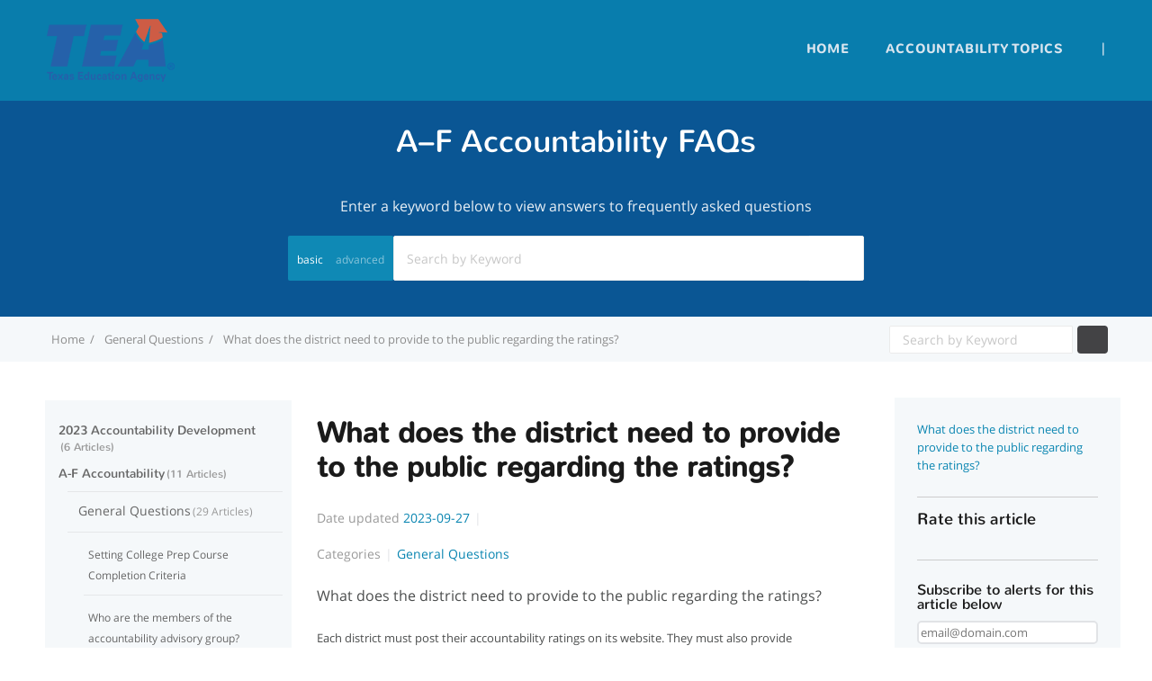

--- FILE ---
content_type: text/html; charset=utf-8
request_url: https://texaseducationagency.livehelpnow.net/39795/kb/article/106017/what-does-the-district-need-to-provide-to-the-public-regarding-the-ratings
body_size: 14837
content:
 <!DOCTYPE html>
<html lang="en-US">
  <head>
    <meta http-equiv="X-UA-Compatible" content="IE=edge">
    <link rel="icon" href="">
    <link rel="canonical" href="https://texaseducationagency.livehelpnow.net/39795/kb/article/106017/what-does-the-district-need-to-provide-to-the-public-regarding-the-ratings">
    <base href="https://texaseducationagency.livehelpnow.net/39795">
    <meta charset="UTF-8">
    <meta name="viewport" content="width=device-width, initial-scale=1">
<link href="/css/app.css" media="screen" rel="stylesheet" type="text/css">
<link href="https://cdn.livehelpnow.net/customizations/39795/kb_theme_0.css" media="screen" rel="stylesheet" type="text/css">
<title>What does the district need to provide to the public regarding the ratings?-Texas Education Agency-Knowledgebase</title><meta content="What does the district need to provide to the public regarding the ratings?  " name="description">
    <!--script src="/fontawesome/js/all.min.js" data-auto-add-css="false"></script-->
<link href="/fontawesome/css/fontawesome.min.css" media="screen" rel="stylesheet" type="text/css">
<link href="/fontawesome/css/solid.min.css" media="screen" rel="stylesheet" type="text/css">
<link href="/fontawesome/css/brands.min.css" media="screen" rel="stylesheet" type="text/css">
    <script type="text/javascript" src="https://cdn.livehelpnow.net/assets/js/jquery/3.7.1/jquery.min.js" integrity="sha512-v2CJ7UaYy4JwqLDIrZUI/4hqeoQieOmAZNXBeQyjo21dadnwR+8ZaIJVT8EE2iyI61OV8e6M8PP2/4hpQINQ/g==" crossorigin="anonymous">
    </script>
    <script src="https://cdn.livehelpnow.net/assets/js/json2.js" integrity="sha384-hjOctH2uZWYXVicnm9yGW89Ui/F+JmaSIUugYhyOuZ+tqINGDethOEZ4WFyvcIvd" crossorigin="anonymous"></script>

  </head>
  <body>
    <div id="kb-site-container" class="clearfix kb-layout-fullwidth">






<script type="text/javascript" src="/js/search_bar.js" id="search_bar_js" search_category="0"></script>
<section id="page-header" class="clearfix ph-align-center ph-large">
  <div class="kb-container search-bar" title="Search">
    <h2 class="search-heading" id="page-header-title" title="Search">A–F Accountability FAQs</h2>
    <h3 id="page-header-tagline" title="A premium integrated Knowledge base, providing 24/7 customer support">Enter a keyword below to view answers to frequently asked questions</h3>
<form action="" class="kb-site-search" method="post"><input name="_csrf_token" type="hidden" hidden value="MjsGZ2d7RRQBKR9dNhgTNAIFTB4kMhcLhOq_213Eoxl-_UGUT46oAcnc">
      <label class="kb-screen-reader-text" for="search"></label>
      <div id="advanced-search-buttons">
        <p id="basic-search-icon" onclick="toggleAdvancedSearch()"><i class="fa fa-plus-square"></i></p>
        <p id="basic-search-button" onclick="showBasicSearch()" title="basic">basic</p>
        <p id="advanced-search-button" onclick="showAdvancedSearch()" title="advanced">advanced</p>
      </div>
      <div id="search-input-container">
        <input id="search" class="kb-site-search__field search-kb" oninput="toggleSearchDisable()" autocomplete="off" name="search" title="Search by Keyword" placeholder="Search by Keyword" type="text" data-toggle="hideseek" data-list=".kb-site-search__field" maxlength="" value="" onClick="this.setSelectionRange(0, this.value.length)">
      </div>
      <input type="hidden" name="cid" id="cid" value="39795" title="Search by Keyword">
      <input type="hidden" name="from_search_bar" value="true">
      <input id="basic-search-input" type="hidden" name="basic_search" value="">
      <button id="main-search-button" class="kb-site-search__button kb-search-button" type="submit" title="Search button"><i class="fa fa-search fa-2x" title="Search Icon"></i></button>
      <div id="kb-site-search__results"></div>
      <div id="advanced-search-options">
        <div id="exact-match">
          <p id="exact-match-label" title="Exact phrase">Exact phrase:</p>
          <input id="exact-match-checkbox" name="exact_match" type="checkbox" placeholder="Main Category">
        </div>
        <div id="category-filter">
          <label id="category-filter-label" for="categories" title="Filter By">Filter By:</label>
          <select id="categories" name="category">
            <option value="0" selected>-- All Categories --</option>

              <option value="109389">All</option>

              <option value="110310">2023 Accountability Development</option>

              <option value="109390">A-F Accountability</option>

              <option value="111816">Domain II - School Progress</option>

              <option value="110302">School Progress, Part A: Academic Growth Domain</option>

              <option value="110303">School Progress, Part B: Relative Performance Domain</option>

              <option value="110304">Domain III - Closing the Gaps</option>

              <option value="110297">General Questions</option>

              <option value="110301">Domain I - Student Achievement</option>

              <option value="110298">College, Career, and Military Readiness (CCMR)</option>

              <option value="110307">Alternative Education Accountability (AEA)</option>

              <option value="109443">Special Issues</option>

              <option value="109450">TEAL</option>

              <option value="110299">Accountability Subset</option>

              <option value="110300">STAAR EOC Retests and Mobility</option>

              <option value="110305">Participation</option>

              <option value="110306">Identification of Schools for Improvement</option>

              <option value="110308">Emergent Bilingual Students/English Learners (EB students/ELs)</option>

              <option value="110309">Technical/PEIMS</option>

              <option value="110317">Accelerated Testers</option>

              <option value="110338">Distinction Designations</option>

              <option value="110379">&lt;New category name&gt;</option>

              <option value="110425">TXschools.gov</option>

              <option value="111340">create a new category</option>

          </select>
        </div>
      </div>
</form>
  </div>

</section>
<script type="text/javascript" src="/js/header.js"></script>
<header id="site-header" class="clearfix">
  <input type="hidden" name="cid" id="cid" value="39795">
  <div class="kb-container clearfix">
    <div class="kb-logo">
      <a href="https://tea.texas.gov/texas-schools/accountability/academic-accountability/performance-reporting" title="Support Center">

          <img src="https://cdn.livehelpnow.net/customizations/39795/kblogo_tea-logo-header-2_0 (1).png">

      </a>
    </div>
    <nav id="nav-primary">
      <div id="kb-nav-toggle">
        <div id="nav-primary-menu" class="menu-primary-nav-container">
          <ul>
            <li><a href="/39795/" title="Home">Home</a></li>

              <li id="category-dropdown-mobile">
                <a class="category-dropdown-mobile-title">Accountability Topics</a>
                <i id="category-dropdown-caret-mobile" class="fa fa-caret-down" aria-hidden="true" title="Toggle dropdown menu"></i>
                <div class="category-dropdown-mobile">


                    <div class="" title="2023 Accountability Development"><a class="kb-widget__entry-title-footer" href="/39795/kb/category/110310/2023-accountability-development" title="2023 Accountability Development">2023 Accountability Development</a></div>


                    <div class="" title="A-F Accountability"><a class="kb-widget__entry-title-footer" href="/39795/kb/category/109390/a-f-accountability" title="A-F Accountability">A-F Accountability</a></div>


                    <div class="" title="Alternative Education Accountability (AEA)"><a class="kb-widget__entry-title-footer" href="/39795/kb/category/110307/alternative-education-accountability-%28aea%29" title="Alternative Education Accountability (AEA)">Alternative Education Accountability (AEA)</a></div>


                    <div class="" title="Special Issues"><a class="kb-widget__entry-title-footer" href="/39795/kb/category/109443/special-issues" title="Special Issues">Special Issues</a></div>


                    <div class="" title="TEAL"><a class="kb-widget__entry-title-footer" href="/39795/kb/category/109450/teal" title="TEAL">TEAL</a></div>

                  <div title="All Categories"><a class="kb-widget__entry-title-footer" href="/39795/kb" title="All Categories">-- All Categories --</a></div>
                </div>
              </li>







          </ul>
        </div>
        <button>
          <span>Menu</span>
        </button>
      </div>
      <div id="nav-primary-menu2">
        <ul id="menu-primary-nav">
          <li id="home-menu-li">
            <a href="/39795/" title="Home">Home</a></li>

              <li id="category-dropdown">
                <a>Accountability Topics</a>
                <i id="category-dropdown-caret" class="fa fa-caret-down" aria-hidden="true" title="Toggle dropdown menu"></i>
                <div class="category-dropdown">


                    <div class="category-dropdown-name" title="2023 Accountability Development"><a class="kb-widget__entry-title-footer" href="/39795/kb/category/110310/2023-accountability-development" title="2023 Accountability Development">2023 Accountability Development</a></div>


                    <div class="category-dropdown-name" title="A-F Accountability"><a class="kb-widget__entry-title-footer" href="/39795/kb/category/109390/a-f-accountability" title="A-F Accountability">A-F Accountability</a></div>


                    <div class="category-dropdown-name" title="Alternative Education Accountability (AEA)"><a class="kb-widget__entry-title-footer" href="/39795/kb/category/110307/alternative-education-accountability-%28aea%29" title="Alternative Education Accountability (AEA)">Alternative Education Accountability (AEA)</a></div>


                    <div class="category-dropdown-name" title="Special Issues"><a class="kb-widget__entry-title-footer" href="/39795/kb/category/109443/special-issues" title="Special Issues">Special Issues</a></div>


                    <div class="category-dropdown-name" title="TEAL"><a class="kb-widget__entry-title-footer" href="/39795/kb/category/109450/teal" title="TEAL">TEAL</a></div>

                  <div class="category-dropdown-name" title="All Categories"><a class="kb-widget__entry-title-footer" href="/39795/kb" title="All Categories">-- All Categories --</a></div>
                </div>
              </li>
            <li>|</li>






        </ul>
      </div>
    </nav>
  </div>
</header>
      <div id="google_translate_element"></div>









      <script id="main_layout" type="text/javascript" src="/js/main_layout.js" nonce="lhn-block" oauth_id="630e537a-b141-4f12-f650-47112188e961" oauth_secret="SVx/erCMO+dVkvD/qEN8BGecclyZavZ2xz848saGO97avrvL8x" hoc_id="de870351-17c6-495e-4326-9eeb214c5ff7" ticket_window_id="0" callback_window_id="0" hoc_options="" hoc_cats="" email="" full_name="" first_name="" last_name=""></script>







<link rel="stylesheet" media="print" href="/css/media_print.css">
<script type="text/javascript" src="/js/jStorage.js"></script>


  <script type="application/ld+json">
      {
        "@context": "https://schema.org",
        "@type": "FAQPage",
        "mainEntity": [{
          "@type": "Question",
          "name": "What does the district need to provide to the public regarding the ratings?  ",
          "acceptedAnswer": {
            "@type": "Answer",
            "text": "Each district must post their accountability ratings on its website. They must also provide information directly to parents regarding school performance. For detailed information on what is required, see the Posting FAQ."
          }
        }]
    }
  </script>

<script id="main_article_page" type="text/javascript" src="/js/main_article_page.js" article_id="106017"></script>

<section id="page-header-breadcrumbs" class="clearfix">
  <div class="kb-container">
    <ol class="kb-breadcrumbs">



      <li><a href="/39795/" title="Home"><span>Home</span></a></li>
      <li><a href="/39795/kb/category/110297/general-questions" title="General Questions">General Questions</a></li>
      <li><a href="/39795/kb/article/106017" title="What does the district need to provide to the public regarding the ratings?"><span>What does the district need to provide to the public regarding the ratings?</span></a></li>
    </ol>
    <div class="kb-site-search-breadcrumbs-block">
<form action="" class="kb-site-search-breadcrumbs" method="post"><input name="_csrf_token" type="hidden" hidden value="MjsGZ2d7RRQBKR9dNhgTNAIFTB4kMhcLhOq_213Eoxl-_UGUT46oAcnc">
        <label class="kb-screen-reader-text" for="search"></label>
        <input class="kb-site-search__field-breadcrumbs search-breadcrumbs" oninput="toggleBreadcrumbsDisable()" autocomplete="off" name="search" title="Search by Keyword" placeholder="Search by Keyword" type="text" data-toggle="hideseek" data-list=".kb-site-search__field-breadcrumbs" maxlength="" value="" onClick="this.setSelectionRange(0, this.value.length)">
        <input type="hidden" name="cid" id="cid" value="39795">
        <button class="kb-site-search__button-breadcrumbs breadcrumbs-search-button" type="submit" title="Search button"><span title="Search button"><i class="fa fa-search fa-1x" title="Search Icon"></i></span></button>
</form>
    </div>
  </div>
</section>
<div>
  <div id="primary" class="sidebar-right article-primary clearfix">
    <div class="kb-container">
      <main id="article-content">


        <article id="106017" class="post-106017 entry article-page">
          <header class="entry-header">
            <h1 class="entry-title" title="What does the district need to provide to the public regarding the ratings?">What does the district need to provide to the public regarding the ratings?</h1>
            <ul class="kb-entry-meta clearfix">

                <li class="kb-em-date" title="Date updated">
                  <span>Date updated</span>
                  <time class="time" title="2023-09-27" datetime="2023-09-27T10:20:42">2023-09-27</time></li>





              <li title="Rating 0">


              </li>
            </ul>

              <ul class="kb-entry-meta clearfix">
                <li title="Categories"><span>Categories</span></li>


                  <li><a class="category-name" href="/39795/kb/category/110297/general-questions" title="General Questions">General Questions</a></li>

              </ul>



          </header>
          <!-- Start Troubleshooting Articles -->

            <div class="kb-entry-content">
              <p class="article-question" title="Question">What does the district need to provide to the public regarding the ratings?  </p>
              <p title="Answer"><div id="article-content-html"><p><span style="font-size: 10pt;">Each district must post their accountability ratings on its website. They must also provide information directly to parents regarding school performance. For detailed information on what is required, see the&nbsp;<a href="https://rptsvr1.tea.texas.gov/perfreport/3297_faq.html">Posting FAQ</a>.</span></p></div></p>
            </div>

        </article>



      </main>
    </div>


<aside id="sidebar" class="quickstart-aside">
  <section id="ht-kb-authors-widget-2" class="widget kb_widget_quickstart clearfix">
    <ul id="article-quickstart-list">
      <li class="kb-widget-article__format-standard quickstart-question">
        <a class="kb-widget__entry-title-sidebar quickstart-question-title article-title-highlight" title="What does the district need to provide to the public regarding the ratings?  ">What does the district need to provide to the public regarding the ratings?  </a>
      </li>
    </ul>
    <div class="hearts">
      <h5 class="heart-rating" title="Rate this article">Rate this article</h5>
<form action="/39795/kb/article/106017/rating" method="post"><input name="_csrf_token" type="hidden" hidden value="MjsGZ2d7RRQBKR9dNhgTNAIFTB4kMhcLhOq_213Eoxl-_UGUT46oAcnc">
        <input class="heart heart-1" id="heart-1" type="radio" name="heart" value="1">
        <label class="heart heart-1" for="heart-1" title="1 heart rating"><i class="far fa-heart"></i></label>
        <input class="heart heart-2" id="heart-2" type="radio" name="heart" value="2">
        <label class="heart heart-2" for="heart-2" title="2 hearts rating"><i class="far fa-heart"></i></label>
        <input class="heart heart-3" id="heart-3" type="radio" name="heart" value="3">
        <label class="heart heart-3" for="heart-3" title="3 hearts rating"><i class="far fa-heart"></i></label>
        <input class="heart heart-4" id="heart-4" type="radio" name="heart" value="4">
        <label class="heart heart-4" for="heart-4" title="4 hearts rating"><i class="far fa-heart"></i></label>
        <input class="heart heart-5" id="heart-5" type="radio" name="heart" value="5">
        <label class="heart heart-5" for="heart-5" title="5 hearts rating"><i class="far fa-heart"></i></label>
</form>
      <h5 class="heart-rating-msg"><label id="rating-label" class="kb-entry-content"></label></h5>
    </div>
    <script id="quick_start_aside" type="text/javascript" src="/js/quick_start_aside.js" client_id="39795" article_id="106017"></script>
    <h5 id="subscribeAlert" class="kb-entry-content">Subscribe to alerts for this article below</h5>
    <h5 id="subscribeLabel" class="kb-entry-content">Your email is now subscribed to alerts for this article</h5>
    <h5 id="unsubscribeLabel" class="kb-entry-content">Your email is not subscribed to alerts for this article</h5>
    <h5 id="unsubscribeAlert" class="kb-entry-content">Unsubscribe to alerts for this article below</h5>
    <h5 id="errorAlert" class="kb-entry-content"></h5>
    <div id="subscribe">
<input as="email" id="subscribeEmail" name="email" placeholder="email@domain.com" type="email">
<button id="btnSubscribe" type="submit">Subscribe</button>
    </div>
    <div id="unsubscribe">
<input as="email" id="unsubscribeEmail" name="email" placeholder="email@domain.com" type="email">
<button id="btnUnsubscribe" type="submit">Unsubscribe</button>
    </div>
    <br>
  </section>
</aside>
  </div>
  <aside id="sidebar-categories" class="quickstart-aside-categories">
    <section id="ht-kb-authors-widget-2" class="widget kb_widget_category clearfix">
      <ul id="category-nav-list">




          <li>
            <div class="kb-category category-nav-container">
              <div class="category-nav-container-main">
                <i class="fa fa-folder-plus folder-action-main"></i>
                <div class="category-nav-title-container">
                  <h2 class="kb-category__title"><a class="category-nav-title" href="/39795/kb/category/110310/2023-accountability-development" title="2023 Accountability Development">2023 Accountability Development</a><span class="kb-category__count" title="6 Articles">6 Articles</span>
                  </h2>
                </div>
              </div>
              <ul class="kb-article-list kb-category-widget-children">

              </ul>
              <ul class="kb-article-list kb-category-widget-articles" article-hierarchy="parent">



                    <div class="category-nav-article-container">
                      <i class="fa fa-file-alt"></i>
                      <li><a href="/39795/kb/article/107675/what-is-the-timeline-for-the-phasein-of-programs-of-study" title="What is the timeline for the phase-in of programs of study?">What is the timeline for the phase-in of programs of study?</a></li></div>




                    <div class="category-nav-article-container">
                      <i class="fa fa-file-alt"></i>
                      <li><a href="/39795/kb/article/107224/will-programs-of-study-be-included-as-an-indicator-for-college-career-and-military-readiness-ccmr-for-2023" title="Will programs of study be included as an indicator for College, Career, and Military Readiness (CCMR) for 2023?">Will programs of study be included as an indicator for College, Career, and Military Readiness (CCMR) for 2023?</a></li></div>




                    <div class="category-nav-article-container">
                      <i class="fa fa-file-alt"></i>
                      <li><a href="/39795/kb/article/110778/what-is-the-a-f-refresh" title="What is the A-F Refresh?">What is the A-F Refresh?</a></li></div>




                    <div class="category-nav-article-container">
                      <i class="fa fa-file-alt"></i>
                      <li><a href="/39795/kb/article/107255/will-there-be-staar-progress-measures-available-for-2023" title="Will STAAR Progress Measures be available for 2023?">Will STAAR Progress Measures be available for 2023?</a></li></div>




                    <div class="category-nav-article-container">
                      <i class="fa fa-file-alt"></i>
                      <li><a href="/39795/kb/article/110780/how-are-af-changes-developed" title="How are A-F changes developed?">How are A-F changes developed?</a></li></div>




                    <div class="category-nav-article-container">
                      <i class="fa fa-file-alt"></i>
                      <li><a href="/39795/kb/article/107222/when-will-the-framework-be-finalized-for-the-2023-accountability-system" title="When will the framework be finalized for the 2023 Accountability System?">When will the framework be finalized for the 2023 Accountability System?</a></li></div>


              </ul>
            </div>
          </li>




          <li>
            <div class="kb-category category-nav-container">
              <div class="category-nav-container-main">
                <i class="fa fa-folder-plus folder-action-main"></i>
                <div class="category-nav-title-container">
                  <h2 class="kb-category__title"><a class="category-nav-title" href="/39795/kb/category/109390/a-f-accountability" title="A-F Accountability">A-F Accountability</a><span class="kb-category__count" title="11 Articles">11 Articles</span>
                  </h2>
                </div>
              </div>
              <ul class="kb-article-list kb-category-widget-children">



                  <div class="child-category-container">
                    <i class="fa fa-folder-plus folder-action-child"></i>
                    <li><a class="category-children category-children-title" href="/39795/kb/category/110297/general-questions" title="General Questions">General Questions<span class="kb-category__count" title="29 Articles">29 Articles</span></a></li>
                  </div>
                  <ul class="kb-article-list child-article-list kb-category-widget-child-articles" article-hierarchy="child">



                        <div class="category-nav-child-article-container">
                          <i class="fa fa-file-alt"></i>
                          <li><a href="/39795/kb/article/127711/how-is-college-prep-course-completion-criteria-set" title="Setting College Prep Course Completion Criteria">Setting College Prep Course Completion Criteria</a></li></div>




                        <div class="category-nav-child-article-container">
                          <i class="fa fa-file-alt"></i>
                          <li><a href="/39795/kb/article/107192/who-are-the-members-of-the-accountability-advisory-group" title="Who are the members of the accountability advisory group?">Who are the members of the accountability advisory group?</a></li></div>




                        <div class="category-nav-child-article-container">
                          <i class="fa fa-file-alt"></i>
                          <li><a href="/39795/kb/article/107191/who-helped-tea-develop-the-state-accountability-rating-system" title="Who helped TEA develop the state accountability rating system?">Who helped TEA develop the state accountability rating system?</a></li></div>




                        <div class="category-nav-child-article-container">
                          <i class="fa fa-file-alt"></i>
                          <li><a href="/39795/kb/article/107187/if-a-middle-school-student-takes-the-algebra-i-eoc-to-which-campus-are-the-results-attributed-for-accountability" title="If a middle school student takes the Algebra I EOC, to which campus are the results attributed for accountability?">If a middle school student takes the Algebra I EOC, to which campus are the results attributed for accountability?</a></li></div>




                        <div class="category-nav-child-article-container">
                          <i class="fa fa-file-alt"></i>
                          <li><a href="/39795/kb/article/107141/how-are-out-of-school-oos-students-staar-results-included-in-accountability-calculations" title="How are Out of School (OOS) students’ STAAR results included in accountability calculations?">How are Out of School (OOS) students’ STAAR results included in accountability calculations?</a></li></div>




                        <div class="category-nav-child-article-container">
                          <i class="fa fa-file-alt"></i>
                          <li><a href="/39795/kb/article/107140/how-is-school-type-determined" title="How is school type determined?">How is school type determined?</a></li></div>




                        <div class="category-nav-child-article-container">
                          <i class="fa fa-file-alt"></i>
                          <li><a href="/39795/kb/article/107427/how-is-a-campus-economically-disadvantaged-rate-determined-for-accountability" title="How is a campus’ economically disadvantaged rate determined for accountability?">How is a campus’ economically disadvantaged rate determined for accountability?</a></li></div>




                        <div class="category-nav-child-article-container">
                          <i class="fa fa-file-alt"></i>
                          <li><a href="/39795/kb/article/107193/if-a-students-reported-racialethnic-value-is-different-in-each-of-the-individual-assessment-files-staar-38-staar-eoc-or-telpas-which-raceethnicity-is-used" title="If a student&#39;s reported racial/ethnic value is different in each of the individual assessment files (STAAR 3–8, STAAR EOC, or TELPAS), which race/ethnicity is used?">If a student&#39;s reported racial/ethnic value is different in each of the individual assessment files (STAAR 3–8, STAAR EOC, or TELPAS), which race/ethnicity is used?</a></li></div>




                        <div class="category-nav-child-article-container">
                          <i class="fa fa-file-alt"></i>
                          <li><a href="/39795/kb/article/107138/are-some-districts-andor-campuses-excluded-from-the-accountability-system" title="Are some districts and/or campuses, excluded from the accountability system?">Are some districts and/or campuses, excluded from the accountability system?</a></li></div>




                        <div class="category-nav-child-article-container">
                          <i class="fa fa-file-alt"></i>
                          <li><a href="/39795/kb/article/110933/how-are-the-af-ratings-communicated-to-the-public" title="How are the A-F ratings communicated to the public?">How are the A-F ratings communicated to the public?</a></li></div>




                        <div class="category-nav-child-article-container">
                          <i class="fa fa-file-alt"></i>
                          <li><a href="/39795/kb/article/110786/why-are-there-changes-to-the-af-system-now" title="Why are there changes to the A-F system now?">Why are there changes to the A-F system now?</a></li></div>




                        <div class="category-nav-child-article-container">
                          <i class="fa fa-file-alt"></i>
                          <li><a href="/39795/kb/article/110785/how-does-assessment-and-accountability-work-together" title="How does Assessment and Accountability work together?">How does Assessment and Accountability work together?</a></li></div>




                        <div class="category-nav-child-article-container">
                          <i class="fa fa-file-alt"></i>
                          <li><a href="/39795/kb/article/110784/how-does-the-af-system-work" title="How does the A-F System work? ">How does the A-F System work? </a></li></div>




                        <div class="category-nav-child-article-container">
                          <i class="fa fa-file-alt"></i>
                          <li><a href="/39795/kb/article/110781/how-do-parents-view-staar-results-for-their-students" title="How do parents view STAAR results for their students?">How do parents view STAAR results for their students?</a></li></div>




                        <div class="category-nav-child-article-container">
                          <i class="fa fa-file-alt"></i>
                          <li><a href="/39795/kb/article/107289/how-are-student-attendance-rates-used-in-determining-our-accountability-rating" title="How are student attendance rates used in determining our accountability rating?">How are student attendance rates used in determining our accountability rating?</a></li></div>




                        <div class="category-nav-child-article-container">
                          <i class="fa fa-file-alt"></i>
                          <li><a href="/39795/kb/article/107218/will-test-results-from-june-be-included-in-2023-accountability-calculations" title="Will test results from June be included in 2023 accountability calculations?">Will test results from June be included in 2023 accountability calculations?</a></li></div>




                        <div class="category-nav-child-article-container">
                          <i class="fa fa-file-alt"></i>
                          <li><a href="/39795/kb/article/107139/is-membership-the-same-as-enrollment" title="Is membership the same as enrollment?  ">Is membership the same as enrollment?  </a></li></div>




                        <div class="category-nav-child-article-container">
                          <i class="fa fa-file-alt"></i>
                          <li><a href="/39795/kb/article/107134/what-accountability-data-and-reports-are-released-when-ratings-are-released" title="What accountability data and reports are released when ratings are released?">What accountability data and reports are released when ratings are released?</a></li></div>




                        <div class="category-nav-child-article-container">
                          <i class="fa fa-file-alt"></i>
                          <li><a class="article-title-highlight" article-id="106017" href="/39795/kb/article/106017/what-does-the-district-need-to-provide-to-the-public-regarding-the-ratings" title="What does the district need to provide to the public regarding the ratings?">What does the district need to provide to the public regarding the ratings?</a></li></div>




                        <div class="category-nav-child-article-container">
                          <i class="fa fa-file-alt"></i>
                          <li><a href="/39795/kb/article/107188/which-assessment-is-included-in-accountability-if-a-grade-8-student-takes-the-grade-8-mathematics-staar-and-the-algebra-i-eoc-which-campus-is-held-accountable" title="Which assessment is included in accountability if a grade 8 student takes the grade 8 mathematics STAAR and the Algebra I EOC? Which campus is held accountable?">Which assessment is included in accountability if a grade 8 student takes the grade 8 mathematics STAAR and the Algebra I EOC? Which campus is held accountable?</a></li></div>




                        <div class="category-nav-child-article-container">
                          <i class="fa fa-file-alt"></i>
                          <li><a href="/39795/kb/article/107332/what-is-a-paired-campus" title="What is a paired campus?">What is a paired campus?</a></li></div>




                        <div class="category-nav-child-article-container">
                          <i class="fa fa-file-alt"></i>
                          <li><a href="/39795/kb/article/107286/are-substitute-assessment-used-in-accountability" title="Are substitute assessments used in accountability?">Are substitute assessments used in accountability?</a></li></div>




                        <div class="category-nav-child-article-container">
                          <i class="fa fa-file-alt"></i>
                          <li><a href="/39795/kb/article/107279/how-is-the-staar-ontrack-measure-used" title="How is the STAAR on-track measure used?">How is the STAAR on-track measure used?</a></li></div>




                        <div class="category-nav-child-article-container">
                          <i class="fa fa-file-alt"></i>
                          <li><a href="/39795/kb/article/107278/why-did-texas-develop-and-implement-the-staar-ontrack-measure" title="Why did Texas develop and implement the STAAR on-track measure?">Why did Texas develop and implement the STAAR on-track measure?</a></li></div>




                        <div class="category-nav-child-article-container">
                          <i class="fa fa-file-alt"></i>
                          <li><a href="/39795/kb/article/107277/what-is-the-staar-ontrack-measure" title="What is the STAAR on-track measure?">What is the STAAR on-track measure?</a></li></div>




                        <div class="category-nav-child-article-container">
                          <i class="fa fa-file-alt"></i>
                          <li><a href="/39795/kb/article/107276/is-the-staar-ontrack-measure-used-for-the-accountability-rating-calculation" title="Is the STAAR on-track measure used for the accountability rating calculation?">Is the STAAR on-track measure used for the accountability rating calculation?</a></li></div>




                        <div class="category-nav-child-article-container">
                          <i class="fa fa-file-alt"></i>
                          <li><a href="/39795/kb/article/107226/do-accountability-calculations-include-data-from-the-peims-working-collection" title="Do accountability calculations include data from the PEIMS working collection?">Do accountability calculations include data from the PEIMS working collection?</a></li></div>




                        <div class="category-nav-child-article-container">
                          <i class="fa fa-file-alt"></i>
                          <li><a href="/39795/kb/article/107189/if-a-middle-school-student-does-not-pass-the-algebra-i-eoc-and-retests-during-the-summer-which-campus-is-credited-for-the-retest" title="If a middle school student does not pass the Algebra I EOC and retests during the summer, which campus is credited for the retest?">If a middle school student does not pass the Algebra I EOC and retests during the summer, which campus is credited for the retest?</a></li></div>




                        <div class="category-nav-child-article-container">
                          <i class="fa fa-file-alt"></i>
                          <li><a href="/39795/kb/article/107132/what-changes-were-made-to-2022-accountability" title="What changes were made to 2022 accountability?">What changes were made to 2022 accountability?</a></li></div>


                  </ul>



                  <div class="child-category-container">
                    <i class="fa fa-folder-plus folder-action-child"></i>
                    <li><a class="category-children category-children-title" href="/39795/kb/category/110301/domain-i---student-achievement" title="Domain I - Student Achievement">Domain I - Student Achievement<span class="kb-category__count" title="19 Articles">19 Articles</span></a></li>
                  </div>
                  <ul class="kb-article-list child-article-list kb-category-widget-child-articles" article-hierarchy="child">



                        <div class="category-nav-child-article-container">
                          <i class="fa fa-file-alt"></i>
                          <li><a href="/39795/kb/article/127711/how-is-college-prep-course-completion-criteria-set" title="Setting College Prep Course Completion Criteria">Setting College Prep Course Completion Criteria</a></li></div>




                        <div class="category-nav-child-article-container">
                          <i class="fa fa-file-alt"></i>
                          <li><a href="/39795/kb/article/107238/how-were-students-identified-as-accelerated-testers-and-attributed-to-my-districts-final-listing" title="How were students identified as accelerated testers and attributed to my district’s final listing?">How were students identified as accelerated testers and attributed to my district’s final listing?</a></li></div>




                        <div class="category-nav-child-article-container">
                          <i class="fa fa-file-alt"></i>
                          <li><a href="/39795/kb/article/120614/are-the-accelerated-tester-requirements-waived-for-students-in-grade-12-this-school-year-sy-202324-who-received-the-2020-covid-waiver-on-their-grade-8-eoc" title="Are the Accelerated Tester requirements waived for students in grade 12 this school year (SY 2023-24) who received the 2020 COVID waiver on their grade 8 EOC?">Are the Accelerated Tester requirements waived for students in grade 12 this school year (SY 2023-24) who received the 2020 COVID waiver on their grade 8 EOC?</a></li></div>




                        <div class="category-nav-child-article-container">
                          <i class="fa fa-file-alt"></i>
                          <li><a href="/39795/kb/article/120615/[base64]" title="How is the TEA identifying students in grade 12 during SY 2023-24 who received course credit during Spring/and or Summer 2020 and received the EOC COVID waiver and are required to take the corresponding subject area SAT or ACT while in high school and will they be included on the Accelerated Tester list? ">How is the TEA identifying students in grade 12 during SY 2023-24 who received course credit during Spring/and or Summer 2020 and received the EOC COVID waiver and are required to take the corresponding subject area SAT or ACT while in high school and will they be included on the Accelerated Tester list? </a></li></div>




                        <div class="category-nav-child-article-container">
                          <i class="fa fa-file-alt"></i>
                          <li><a href="/39795/kb/article/107559/how-do-we-ensure-our-iep-continuers-are-not-counted-in-our-graduation-rate-going-forward" title="How do we ensure our IEP continuers are not counted in our graduation rate going forward?">How do we ensure our IEP continuers are not counted in our graduation rate going forward?</a></li></div>




                        <div class="category-nav-child-article-container">
                          <i class="fa fa-file-alt"></i>
                          <li><a href="/39795/kb/article/107151/how-does-the-agency-determine-whether-a-graduate-met-the-criteria-for-dualcredit-course-completion-for-ccmr" title="How does the agency determine whether a graduate met the criteria for dual-credit course completion for CCMR?">How does the agency determine whether a graduate met the criteria for dual-credit course completion for CCMR?</a></li></div>




                        <div class="category-nav-child-article-container">
                          <i class="fa fa-file-alt"></i>
                          <li><a href="/39795/kb/article/107153/where-can-i-find-information-about-data-sources-for-ccmr-and-academic-accountability-indicators" title="Where can I find information about data sources for CCMR and academic accountability indicators?">Where can I find information about data sources for CCMR and academic accountability indicators?</a></li></div>




                        <div class="category-nav-child-article-container">
                          <i class="fa fa-file-alt"></i>
                          <li><a href="/39795/kb/article/107146/what-is-the-minimum-size-criteria-to-be-evaluated-on-the-student-achievement-domain" title="What is the minimum size criteria to be evaluated on the Student Achievement domain?  ">What is the minimum size criteria to be evaluated on the Student Achievement domain?  </a></li></div>




                        <div class="category-nav-child-article-container">
                          <i class="fa fa-file-alt"></i>
                          <li><a href="/39795/kb/article/107149/is-the-accountability-subset-rule-applied-to-college-career-and-military-readiness-ccmr" title="Is the accountability subset rule applied to College, Career, and Military Readiness (CCMR)?">Is the accountability subset rule applied to College, Career, and Military Readiness (CCMR)?</a></li></div>




                        <div class="category-nav-child-article-container">
                          <i class="fa fa-file-alt"></i>
                          <li><a href="/39795/kb/article/107284/how-do-i-know-if-a-student-will-receive-a-reported-el-performance-measure" title="How do I know if a student will receive a reported EL Performance Measure?">How do I know if a student will receive a reported EL Performance Measure?</a></li></div>




                        <div class="category-nav-child-article-container">
                          <i class="fa fa-file-alt"></i>
                          <li><a href="/39795/kb/article/107283/what-is-the-purpose-of-the-el-performance-measure" title="What is the purpose of the EL Performance Measure?">What is the purpose of the EL Performance Measure?</a></li></div>




                        <div class="category-nav-child-article-container">
                          <i class="fa fa-file-alt"></i>
                          <li><a href="/39795/kb/article/107282/what-is-the-texas-staar-el-performance-measure" title="What is the Texas STAAR EL Performance Measure?">What is the Texas STAAR EL Performance Measure?</a></li></div>




                        <div class="category-nav-child-article-container">
                          <i class="fa fa-file-alt"></i>
                          <li><a href="/39795/kb/article/107242/5-in-which-domains-are-accelerated-students-included" title="In which domains are accelerated students included?">In which domains are accelerated students included?</a></li></div>




                        <div class="category-nav-child-article-container">
                          <i class="fa fa-file-alt"></i>
                          <li><a href="/39795/kb/article/107243/for-accelerated-testers-how-were-the-sat-and-act-cut-points-for-approaches-meets-and-masters-determined" title="For accelerated testers, how were the SAT and ACT cut points for Approaches, Meets, and Masters determined?">For accelerated testers, how were the SAT and ACT cut points for Approaches, Meets, and Masters determined?</a></li></div>




                        <div class="category-nav-child-article-container">
                          <i class="fa fa-file-alt"></i>
                          <li><a href="/39795/kb/article/107241/can-an-accelerated-tester-still-graduate-if-heshe-does-not-take-the-satact-before-graduation" title="Can an accelerated tester still graduate if he/she does not take the SAT/ACT before graduation?">Can an accelerated tester still graduate if he/she does not take the SAT/ACT before graduation?</a></li></div>




                        <div class="category-nav-child-article-container">
                          <i class="fa fa-file-alt"></i>
                          <li><a href="/39795/kb/article/107215/can-students-earn-a-point-for-ccmr-by-participating-in-the-texas-college-bridge" title="Can students earn a point for CCMR by participating in the Texas College Bridge?">Can students earn a point for CCMR by participating in the Texas College Bridge?</a></li></div>




                        <div class="category-nav-child-article-container">
                          <i class="fa fa-file-alt"></i>
                          <li><a href="/39795/kb/article/107204/are-accelerated-testers-required-to-participate-in-actsat-assessments-andor-are-they-required-to-earn-an-acceptable-approached-grade-level-score" title="Are accelerated testers required to participate in ACT/SAT assessments and/or are they required to earn an acceptable (Approached Grade Level) score?">Are accelerated testers required to participate in ACT/SAT assessments and/or are they required to earn an acceptable (Approached Grade Level) score?</a></li></div>




                        <div class="category-nav-child-article-container">
                          <i class="fa fa-file-alt"></i>
                          <li><a href="/39795/kb/article/107148/[base64]" title="Are accelerated testers included in Student Achievement? If the accelerated tester moves between the fall snapshot and graduation, is their SAT/ACT assessment still included for the district/campus in which they were reported as enrolled in the fall?">Are accelerated testers included in Student Achievement? If the accelerated tester moves between the fall snapshot and graduation, is their SAT/ACT assessment still included for the district/campus in which they were reported as enrolled in the fall?</a></li></div>




                        <div class="category-nav-child-article-container">
                          <i class="fa fa-file-alt"></i>
                          <li><a href="/39795/kb/article/107147/what-if-my-district-or-campus-does-not-meet-minimum-size-for-student-achievement" title="What if my district or campus does not meet minimum size for Student Achievement?  ">What if my district or campus does not meet minimum size for Student Achievement?  </a></li></div>


                  </ul>



                  <div class="child-category-container">
                    <i class="fa fa-folder-plus folder-action-child"></i>
                    <li><a class="category-children category-children-title" href="/39795/kb/category/110304/domain-iii---closing-the-gaps" title="Domain III - Closing the Gaps">Domain III - Closing the Gaps<span class="kb-category__count" title="26 Articles">26 Articles</span></a></li>
                  </div>
                  <ul class="kb-article-list child-article-list kb-category-widget-child-articles" article-hierarchy="child">



                        <div class="category-nav-child-article-container">
                          <i class="fa fa-file-alt"></i>
                          <li><a href="/39795/kb/article/107238/how-were-students-identified-as-accelerated-testers-and-attributed-to-my-districts-final-listing" title="How were students identified as accelerated testers and attributed to my district’s final listing?">How were students identified as accelerated testers and attributed to my district’s final listing?</a></li></div>




                        <div class="category-nav-child-article-container">
                          <i class="fa fa-file-alt"></i>
                          <li><a href="/39795/kb/article/107559/how-do-we-ensure-our-iep-continuers-are-not-counted-in-our-graduation-rate-going-forward" title="How do we ensure our IEP continuers are not counted in our graduation rate going forward?">How do we ensure our IEP continuers are not counted in our graduation rate going forward?</a></li></div>




                        <div class="category-nav-child-article-container">
                          <i class="fa fa-file-alt"></i>
                          <li><a href="/39795/kb/article/107239/can-you-provide-an-example-of-how-accelerated-testers-are-included-in-participation-calculations" title="Can you provide an example of how accelerated testers are included in participation calculations?">Can you provide an example of how accelerated testers are included in participation calculations?</a></li></div>




                        <div class="category-nav-child-article-container">
                          <i class="fa fa-file-alt"></i>
                          <li><a href="/39795/kb/article/107219/are-kindergarten-students-included-the-english-language-proficiency-elp-component-of-closing-the-gaps" title="Are kindergarten students included the English Language Proficiency (ELP) component of Closing the Gaps?">Are kindergarten students included the English Language Proficiency (ELP) component of Closing the Gaps?</a></li></div>




                        <div class="category-nav-child-article-container">
                          <i class="fa fa-file-alt"></i>
                          <li><a href="/39795/kb/article/107168/how-does-tea-conduct-small-numbers-analysis-on-the-ccmr-component-of-closing-the-gaps" title="How does TEA conduct small numbers analysis on the CCMR component of Closing the Gaps?">How does TEA conduct small numbers analysis on the CCMR component of Closing the Gaps?</a></li></div>




                        <div class="category-nav-child-article-container">
                          <i class="fa fa-file-alt"></i>
                          <li><a href="/39795/kb/article/107172/is-the-accountability-subset-applied-to-participation-calculations" title="Is the accountability subset applied to participation calculations?">Is the accountability subset applied to participation calculations?</a></li></div>




                        <div class="category-nav-child-article-container">
                          <i class="fa fa-file-alt"></i>
                          <li><a href="/39795/kb/article/107163/how-many-indicators-must-meet-minimum-size-for-a-component-to-be-evaluated" title="How many indicators must meet minimum size for a component to be evaluated?">How many indicators must meet minimum size for a component to be evaluated?</a></li></div>




                        <div class="category-nav-child-article-container">
                          <i class="fa fa-file-alt"></i>
                          <li><a href="/39795/kb/article/107162/how-many-results-are-required-for-a-student-group-to-be-evaluated" title="How many results are required for a student group to be evaluated?">How many results are required for a student group to be evaluated?</a></li></div>




                        <div class="category-nav-child-article-container">
                          <i class="fa fa-file-alt"></i>
                          <li><a href="/39795/kb/article/107193/if-a-students-reported-racialethnic-value-is-different-in-each-of-the-individual-assessment-files-staar-38-staar-eoc-or-telpas-which-raceethnicity-is-used" title="If a student&#39;s reported racial/ethnic value is different in each of the individual assessment files (STAAR 3–8, STAAR EOC, or TELPAS), which race/ethnicity is used?">If a student&#39;s reported racial/ethnic value is different in each of the individual assessment files (STAAR 3–8, STAAR EOC, or TELPAS), which race/ethnicity is used?</a></li></div>




                        <div class="category-nav-child-article-container">
                          <i class="fa fa-file-alt"></i>
                          <li><a href="/39795/kb/article/107169/what-is-meant-by-ever-el-in-the-closing-the-gaps-domain" title="What is meant by &quot;Ever EL&quot; in the Closing the Gaps domain?">What is meant by &quot;Ever EL&quot; in the Closing the Gaps domain?</a></li></div>




                        <div class="category-nav-child-article-container">
                          <i class="fa fa-file-alt"></i>
                          <li><a href="/39795/kb/article/107165/how-are-12th-grade-students-identified-for-inclusion-in-the-ccmr-component-of-closing-the-gaps" title="How are 12th grade students identified for inclusion in the CCMR component of Closing the Gaps?">How are 12th grade students identified for inclusion in the CCMR component of Closing the Gaps?</a></li></div>




                        <div class="category-nav-child-article-container">
                          <i class="fa fa-file-alt"></i>
                          <li><a href="/39795/kb/article/107164/what-does-minimum-number-of-evaluated-indicators-mean-with-respect-to-whether-a-component-is-evaluated" title="What does &quot;Minimum Number of Evaluated Indicators&quot; mean with respect to whether a component is evaluated?">What does &quot;Minimum Number of Evaluated Indicators&quot; mean with respect to whether a component is evaluated?</a></li></div>




                        <div class="category-nav-child-article-container">
                          <i class="fa fa-file-alt"></i>
                          <li><a href="/39795/kb/article/107319/how-do-the-component-weights-in-the-closing-the-gaps-domain-change-if-we-dont-meet-minimum-size-in-one-or-more-components" title="How do the component weights in the Closing the Gaps domain change if we don’t meet minimum size in one or more components?">How do the component weights in the Closing the Gaps domain change if we don’t meet minimum size in one or more components?</a></li></div>




                        <div class="category-nav-child-article-container">
                          <i class="fa fa-file-alt"></i>
                          <li><a href="/39795/kb/article/107167/what-if-a-12th-grade-student-was-reported-in-attendance-at-multiple-campuses-during-the-final-six-weeks" title="What if a 12th grade student was reported in attendance at multiple campuses during the final six weeks?">What if a 12th grade student was reported in attendance at multiple campuses during the final six weeks?</a></li></div>




                        <div class="category-nav-child-article-container">
                          <i class="fa fa-file-alt"></i>
                          <li><a href="/39795/kb/article/107161/what-is-the-minimum-size-requirement-for-the-closing-the-gaps-domain-to-evaluated" title="What is the minimum size requirement for the Closing the Gaps domain to evaluated?  ">What is the minimum size requirement for the Closing the Gaps domain to evaluated?  </a></li></div>




                        <div class="category-nav-child-article-container">
                          <i class="fa fa-file-alt"></i>
                          <li><a href="/39795/kb/article/107214/are-accountability-subset-rules-applied-to-the-calculation-of-ccmr" title="Are accountability subset rules applied to the calculation of CCMR?">Are accountability subset rules applied to the calculation of CCMR?</a></li></div>




                        <div class="category-nav-child-article-container">
                          <i class="fa fa-file-alt"></i>
                          <li><a href="/39795/kb/article/107284/how-do-i-know-if-a-student-will-receive-a-reported-el-performance-measure" title="How do I know if a student will receive a reported EL Performance Measure?">How do I know if a student will receive a reported EL Performance Measure?</a></li></div>




                        <div class="category-nav-child-article-container">
                          <i class="fa fa-file-alt"></i>
                          <li><a href="/39795/kb/article/107283/what-is-the-purpose-of-the-el-performance-measure" title="What is the purpose of the EL Performance Measure?">What is the purpose of the EL Performance Measure?</a></li></div>




                        <div class="category-nav-child-article-container">
                          <i class="fa fa-file-alt"></i>
                          <li><a href="/39795/kb/article/107282/what-is-the-texas-staar-el-performance-measure" title="What is the Texas STAAR EL Performance Measure?">What is the Texas STAAR EL Performance Measure?</a></li></div>




                        <div class="category-nav-child-article-container">
                          <i class="fa fa-file-alt"></i>
                          <li><a href="/39795/kb/article/107281/how-is-the-staar-alternate-2-progress-measure-used" title="How is the STAAR Alternate 2 progress measure used?">How is the STAAR Alternate 2 progress measure used?</a></li></div>




                        <div class="category-nav-child-article-container">
                          <i class="fa fa-file-alt"></i>
                          <li><a href="/39795/kb/article/107280/what-is-the-staar-alternate-2-progress-measure" title="What is the STAAR Alternate 2 Progress Measure? ">What is the STAAR Alternate 2 Progress Measure? </a></li></div>




                        <div class="category-nav-child-article-container">
                          <i class="fa fa-file-alt"></i>
                          <li><a href="/39795/kb/article/107242/5-in-which-domains-are-accelerated-students-included" title="In which domains are accelerated students included?">In which domains are accelerated students included?</a></li></div>




                        <div class="category-nav-child-article-container">
                          <i class="fa fa-file-alt"></i>
                          <li><a href="/39795/kb/article/107243/for-accelerated-testers-how-were-the-sat-and-act-cut-points-for-approaches-meets-and-masters-determined" title="For accelerated testers, how were the SAT and ACT cut points for Approaches, Meets, and Masters determined?">For accelerated testers, how were the SAT and ACT cut points for Approaches, Meets, and Masters determined?</a></li></div>




                        <div class="category-nav-child-article-container">
                          <i class="fa fa-file-alt"></i>
                          <li><a href="/39795/kb/article/107241/can-an-accelerated-tester-still-graduate-if-heshe-does-not-take-the-satact-before-graduation" title="Can an accelerated tester still graduate if he/she does not take the SAT/ACT before graduation?">Can an accelerated tester still graduate if he/she does not take the SAT/ACT before graduation?</a></li></div>




                        <div class="category-nav-child-article-container">
                          <i class="fa fa-file-alt"></i>
                          <li><a href="/39795/kb/article/107215/can-students-earn-a-point-for-ccmr-by-participating-in-the-texas-college-bridge" title="Can students earn a point for CCMR by participating in the Texas College Bridge?">Can students earn a point for CCMR by participating in the Texas College Bridge?</a></li></div>




                        <div class="category-nav-child-article-container">
                          <i class="fa fa-file-alt"></i>
                          <li><a href="/39795/kb/article/107204/are-accelerated-testers-required-to-participate-in-actsat-assessments-andor-are-they-required-to-earn-an-acceptable-approached-grade-level-score" title="Are accelerated testers required to participate in ACT/SAT assessments and/or are they required to earn an acceptable (Approached Grade Level) score?">Are accelerated testers required to participate in ACT/SAT assessments and/or are they required to earn an acceptable (Approached Grade Level) score?</a></li></div>


                  </ul>

              </ul>
              <ul class="kb-article-list kb-category-widget-articles" article-hierarchy="parent">



                    <div class="category-nav-article-container">
                      <i class="fa fa-file-alt"></i>
                      <li><a href="/39795/kb/article/127711/how-is-college-prep-course-completion-criteria-set" title="Setting College Prep Course Completion Criteria">Setting College Prep Course Completion Criteria</a></li></div>




                    <div class="category-nav-article-container">
                      <i class="fa fa-file-alt"></i>
                      <li><a href="/39795/kb/article/126744/how-are-test-results-handled-for-students-who-move-campuses-during-staar-spring-administrations" title="How are test results handled for students who move campuses during STAAR Spring administrations?">How are test results handled for students who move campuses during STAAR Spring administrations?</a></li></div>




                    <div class="category-nav-article-container">
                      <i class="fa fa-file-alt"></i>
                      <li><a href="/39795/kb/article/126726/how-are-students-included-in-the-accountability-subset-who-move-between-the-april-staar-and-may-staar-administrations" title=" How are students included in the accountability subset who move between the April STAAR and May STAAR administrations? "> How are students included in the accountability subset who move between the April STAAR and May STAAR administrations? </a></li></div>




                    <div class="category-nav-article-container">
                      <i class="fa fa-file-alt"></i>
                      <li><a href="/39795/kb/article/120614/are-the-accelerated-tester-requirements-waived-for-students-in-grade-12-this-school-year-sy-202324-who-received-the-2020-covid-waiver-on-their-grade-8-eoc" title="Are the Accelerated Tester requirements waived for students in grade 12 this school year (SY 2023-24) who received the 2020 COVID waiver on their grade 8 EOC?">Are the Accelerated Tester requirements waived for students in grade 12 this school year (SY 2023-24) who received the 2020 COVID waiver on their grade 8 EOC?</a></li></div>




                    <div class="category-nav-article-container">
                      <i class="fa fa-file-alt"></i>
                      <li><a href="/39795/kb/article/120615/[base64]" title="How is the TEA identifying students in grade 12 during SY 2023-24 who received course credit during Spring/and or Summer 2020 and received the EOC COVID waiver and are required to take the corresponding subject area SAT or ACT while in high school and will they be included on the Accelerated Tester list? ">How is the TEA identifying students in grade 12 during SY 2023-24 who received course credit during Spring/and or Summer 2020 and received the EOC COVID waiver and are required to take the corresponding subject area SAT or ACT while in high school and will they be included on the Accelerated Tester list? </a></li></div>




                    <div class="category-nav-article-container">
                      <i class="fa fa-file-alt"></i>
                      <li><a href="/39795/kb/article/110779/why-is-af-important-to-texas-students" title="Why is A-F important to Texas students?">Why is A-F important to Texas students?</a></li></div>




                    <div class="category-nav-article-container">
                      <i class="fa fa-file-alt"></i>
                      <li><a href="/39795/kb/article/110786/why-are-there-changes-to-the-af-system-now" title="Why are there changes to the A-F system now?">Why are there changes to the A-F system now?</a></li></div>




                    <div class="category-nav-article-container">
                      <i class="fa fa-file-alt"></i>
                      <li><a href="/39795/kb/article/110785/how-does-assessment-and-accountability-work-together" title="How does Assessment and Accountability work together?">How does Assessment and Accountability work together?</a></li></div>




                    <div class="category-nav-article-container">
                      <i class="fa fa-file-alt"></i>
                      <li><a href="/39795/kb/article/110784/how-does-the-af-system-work" title="How does the A-F System work? ">How does the A-F System work? </a></li></div>




                    <div class="category-nav-article-container">
                      <i class="fa fa-file-alt"></i>
                      <li><a href="/39795/kb/article/107676/does-tea-have-a-sample-letter-to-communicate-campus-and-district-ratings" title="Does TEA have a sample letter to communicate campus and district ratings?">Does TEA have a sample letter to communicate campus and district ratings?</a></li></div>




                    <div class="category-nav-article-container">
                      <i class="fa fa-file-alt"></i>
                      <li><a href="/39795/kb/article/110780/how-are-af-changes-developed" title="How are A-F changes developed?">How are A-F changes developed?</a></li></div>


              </ul>
            </div>
          </li>




          <li>
            <div class="kb-category category-nav-container">
              <div class="category-nav-container-main">
                <i class="fa fa-folder-plus folder-action-main"></i>
                <div class="category-nav-title-container">
                  <h2 class="kb-category__title"><a class="category-nav-title" href="/39795/kb/category/110307/alternative-education-accountability-%28aea%29" title="Alternative Education Accountability (AEA)">Alternative Education Accountability (AEA)</a><span class="kb-category__count" title="2 Articles">2 Articles</span>
                  </h2>
                </div>
              </div>
              <ul class="kb-article-list kb-category-widget-children">

              </ul>
              <ul class="kb-article-list kb-category-widget-articles" article-hierarchy="parent">



                    <div class="category-nav-article-container">
                      <i class="fa fa-file-alt"></i>
                      <li><a href="/39795/kb/article/107180/what-are-alternative-education-campuses-aecs" title="What are alternative education campuses (AECs)?  ">What are alternative education campuses (AECs)?  </a></li></div>




                    <div class="category-nav-article-container">
                      <i class="fa fa-file-alt"></i>
                      <li><a href="/39795/kb/article/107428/what-are-dropout-recovery-schools-drs" title="What are dropout recovery schools (DRS)?">What are dropout recovery schools (DRS)?</a></li></div>


              </ul>
            </div>
          </li>




          <li>
            <div class="kb-category category-nav-container">
              <div class="category-nav-container-main">
                <i class="fa fa-folder-plus folder-action-main"></i>
                <div class="category-nav-title-container">
                  <h2 class="kb-category__title"><a class="category-nav-title" href="/39795/kb/category/109443/special-issues" title="Special Issues">Special Issues</a><span class="kb-category__count" title="4 Articles">4 Articles</span>
                  </h2>
                </div>
              </div>
              <ul class="kb-article-list kb-category-widget-children">

              </ul>
              <ul class="kb-article-list kb-category-widget-articles" article-hierarchy="parent">



                    <div class="category-nav-article-container">
                      <i class="fa fa-file-alt"></i>
                      <li><a href="/39795/kb/article/107187/if-a-middle-school-student-takes-the-algebra-i-eoc-to-which-campus-are-the-results-attributed-for-accountability" title="If a middle school student takes the Algebra I EOC, to which campus are the results attributed for accountability?">If a middle school student takes the Algebra I EOC, to which campus are the results attributed for accountability?</a></li></div>




                    <div class="category-nav-article-container">
                      <i class="fa fa-file-alt"></i>
                      <li><a href="/39795/kb/article/106010/are-staar-results-for-foreign-exchange-students-used-in-accountability" title="Are STAAR results for foreign exchange students used in accountability?">Are STAAR results for foreign exchange students used in accountability?</a></li></div>




                    <div class="category-nav-article-container">
                      <i class="fa fa-file-alt"></i>
                      <li><a href="/39795/kb/article/107188/which-assessment-is-included-in-accountability-if-a-grade-8-student-takes-the-grade-8-mathematics-staar-and-the-algebra-i-eoc-which-campus-is-held-accountable" title="Which assessment is included in accountability if a grade 8 student takes the grade 8 mathematics STAAR and the Algebra I EOC? Which campus is held accountable?">Which assessment is included in accountability if a grade 8 student takes the grade 8 mathematics STAAR and the Algebra I EOC? Which campus is held accountable?</a></li></div>




                    <div class="category-nav-article-container">
                      <i class="fa fa-file-alt"></i>
                      <li><a href="/39795/kb/article/107189/if-a-middle-school-student-does-not-pass-the-algebra-i-eoc-and-retests-during-the-summer-which-campus-is-credited-for-the-retest" title="If a middle school student does not pass the Algebra I EOC and retests during the summer, which campus is credited for the retest?">If a middle school student does not pass the Algebra I EOC and retests during the summer, which campus is credited for the retest?</a></li></div>


              </ul>
            </div>
          </li>




          <li>
            <div class="kb-category category-nav-container">
              <div class="category-nav-container-main">
                <i class="fa fa-folder-plus folder-action-main"></i>
                <div class="category-nav-title-container">
                  <h2 class="kb-category__title"><a class="category-nav-title" href="/39795/kb/category/109450/teal" title="TEAL">TEAL</a><span class="kb-category__count" title="3 Articles">3 Articles</span>
                  </h2>
                </div>
              </div>
              <ul class="kb-article-list kb-category-widget-children">

              </ul>
              <ul class="kb-article-list kb-category-widget-articles" article-hierarchy="parent">



                    <div class="category-nav-article-container">
                      <i class="fa fa-file-alt"></i>
                      <li><a href="/39795/kb/article/107220/what-is-the-difference-between-the-ccmr-verifier-and-the-ccmr-tracker" title="What is the difference between the CCMR Verifier and the CCMR Tracker?">What is the difference between the CCMR Verifier and the CCMR Tracker?</a></li></div>




                    <div class="category-nav-article-container">
                      <i class="fa fa-file-alt"></i>
                      <li><a href="/39795/kb/article/107195/what-information-can-be-found-in-the-teal-accountability-application" title="What information can be found in the TEAL Accountability Application?">What information can be found in the TEAL Accountability Application?</a></li></div>




                    <div class="category-nav-article-container">
                      <i class="fa fa-file-alt"></i>
                      <li><a href="/39795/kb/article/107194/how-do-i-gain-access-to-the-teal-accountability-application" title="How do I gain access to the TEAL Accountability Application?">How do I gain access to the TEAL Accountability Application?</a></li></div>


              </ul>
            </div>
          </li>




          <li>
            <div class="kb-category category-nav-container">
              <div class="category-nav-container-main">
                <i class="fa fa-folder-plus folder-action-main"></i>
                <div class="category-nav-title-container">
                  <h2 class="kb-category__title"><a class="category-nav-title" href="/39795/kb/category/110299/accountability-subset" title="Accountability Subset">Accountability Subset</a><span class="kb-category__count" title="11 Articles">11 Articles</span>
                  </h2>
                </div>
              </div>
              <ul class="kb-article-list kb-category-widget-children">

              </ul>
              <ul class="kb-article-list kb-category-widget-articles" article-hierarchy="parent">



                    <div class="category-nav-article-container">
                      <i class="fa fa-file-alt"></i>
                      <li><a href="/39795/kb/article/126744/how-are-test-results-handled-for-students-who-move-campuses-during-staar-spring-administrations" title="How are test results handled for students who move campuses during STAAR Spring administrations?">How are test results handled for students who move campuses during STAAR Spring administrations?</a></li></div>




                    <div class="category-nav-article-container">
                      <i class="fa fa-file-alt"></i>
                      <li><a href="/39795/kb/article/126726/how-are-students-included-in-the-accountability-subset-who-move-between-the-april-staar-and-may-staar-administrations" title=" How are students included in the accountability subset who move between the April STAAR and May STAAR administrations? "> How are students included in the accountability subset who move between the April STAAR and May STAAR administrations? </a></li></div>




                    <div class="category-nav-article-container">
                      <i class="fa fa-file-alt"></i>
                      <li><a href="/39795/kb/article/120614/are-the-accelerated-tester-requirements-waived-for-students-in-grade-12-this-school-year-sy-202324-who-received-the-2020-covid-waiver-on-their-grade-8-eoc" title="Are the Accelerated Tester requirements waived for students in grade 12 this school year (SY 2023-24) who received the 2020 COVID waiver on their grade 8 EOC?">Are the Accelerated Tester requirements waived for students in grade 12 this school year (SY 2023-24) who received the 2020 COVID waiver on their grade 8 EOC?</a></li></div>




                    <div class="category-nav-article-container">
                      <i class="fa fa-file-alt"></i>
                      <li><a href="/39795/kb/article/120615/[base64]" title="How is the TEA identifying students in grade 12 during SY 2023-24 who received course credit during Spring/and or Summer 2020 and received the EOC COVID waiver and are required to take the corresponding subject area SAT or ACT while in high school and will they be included on the Accelerated Tester list? ">How is the TEA identifying students in grade 12 during SY 2023-24 who received course credit during Spring/and or Summer 2020 and received the EOC COVID waiver and are required to take the corresponding subject area SAT or ACT while in high school and will they be included on the Accelerated Tester list? </a></li></div>




                    <div class="category-nav-article-container">
                      <i class="fa fa-file-alt"></i>
                      <li><a href="/39795/kb/article/107223/if-a-student-transfers-to-another-campus-within-the-district-after-the-october-snapshot-will-their-results-be-attributed-only-to-the-district-for-accountability-purposes" title="If a student transfers to another campus within the district after the October snapshot, will their results be attributed only to the district for accountability purposes?">If a student transfers to another campus within the district after the October snapshot, will their results be attributed only to the district for accountability purposes?</a></li></div>




                    <div class="category-nav-article-container">
                      <i class="fa fa-file-alt"></i>
                      <li><a href="/39795/kb/article/107217/if-a-student-is-enrolled-in-a-district-for-the-october-snapshot-then-tests-in-may-in-another-district-where-does-that-score-get-reported-for-accountability" title="If a student is enrolled in a district for the October snapshot, then tests in May in another district, where does that score get reported for accountability?">If a student is enrolled in a district for the October snapshot, then tests in May in another district, where does that score get reported for accountability?</a></li></div>




                    <div class="category-nav-article-container">
                      <i class="fa fa-file-alt"></i>
                      <li><a href="/39795/kb/article/107187/if-a-middle-school-student-takes-the-algebra-i-eoc-to-which-campus-are-the-results-attributed-for-accountability" title="If a middle school student takes the Algebra I EOC, to which campus are the results attributed for accountability?">If a middle school student takes the Algebra I EOC, to which campus are the results attributed for accountability?</a></li></div>




                    <div class="category-nav-article-container">
                      <i class="fa fa-file-alt"></i>
                      <li><a href="/39795/kb/article/107172/is-the-accountability-subset-applied-to-participation-calculations" title="Is the accountability subset applied to participation calculations?">Is the accountability subset applied to participation calculations?</a></li></div>




                    <div class="category-nav-article-container">
                      <i class="fa fa-file-alt"></i>
                      <li><a href="/39795/kb/article/107142/what-is-the-accountability-subset" title="What is the accountability subset?  ">What is the accountability subset?  </a></li></div>




                    <div class="category-nav-article-container">
                      <i class="fa fa-file-alt"></i>
                      <li><a href="/39795/kb/article/107214/are-accountability-subset-rules-applied-to-the-calculation-of-ccmr" title="Are accountability subset rules applied to the calculation of CCMR?">Are accountability subset rules applied to the calculation of CCMR?</a></li></div>




                    <div class="category-nav-article-container">
                      <i class="fa fa-file-alt"></i>
                      <li><a href="/39795/kb/article/107149/is-the-accountability-subset-rule-applied-to-college-career-and-military-readiness-ccmr" title="Is the accountability subset rule applied to College, Career, and Military Readiness (CCMR)?">Is the accountability subset rule applied to College, Career, and Military Readiness (CCMR)?</a></li></div>


              </ul>
            </div>
          </li>




          <li>
            <div class="kb-category category-nav-container">
              <div class="category-nav-container-main">
                <i class="fa fa-folder-plus folder-action-main"></i>
                <div class="category-nav-title-container">
                  <h2 class="kb-category__title"><a class="category-nav-title" href="/39795/kb/category/110300/staar-eoc-retests-and-mobility" title="STAAR EOC Retests and Mobility">STAAR EOC Retests and Mobility</a><span class="kb-category__count" title="4 Articles">4 Articles</span>
                  </h2>
                </div>
              </div>
              <ul class="kb-article-list kb-category-widget-children">

              </ul>
              <ul class="kb-article-list kb-category-widget-articles" article-hierarchy="parent">



                    <div class="category-nav-article-container">
                      <i class="fa fa-file-alt"></i>
                      <li><a href="/39795/kb/article/107218/will-test-results-from-june-be-included-in-2023-accountability-calculations" title="Will test results from June be included in 2023 accountability calculations?">Will test results from June be included in 2023 accountability calculations?</a></li></div>




                    <div class="category-nav-article-container">
                      <i class="fa fa-file-alt"></i>
                      <li><a href="/39795/kb/article/107144/how-are-staar-eoc-retest-results-included-in-accountability-calculations" title="How are STAAR EOC retest results included in accountability calculations?  ">How are STAAR EOC retest results included in accountability calculations?  </a></li></div>




                    <div class="category-nav-article-container">
                      <i class="fa fa-file-alt"></i>
                      <li><a href="/39795/kb/article/107143/is-there-a-limit-to-the-number-of-years-an-eoc-retester-is-included-in-accountability" title="Is there a limit to the number of years an EOC retester is included in accountability?  ">Is there a limit to the number of years an EOC retester is included in accountability?  </a></li></div>




                    <div class="category-nav-article-container">
                      <i class="fa fa-file-alt"></i>
                      <li><a href="/39795/kb/article/107286/are-substitute-assessment-used-in-accountability" title="Are substitute assessments used in accountability?">Are substitute assessments used in accountability?</a></li></div>


              </ul>
            </div>
          </li>




          <li>
            <div class="kb-category category-nav-container">
              <div class="category-nav-container-main">
                <i class="fa fa-folder-plus folder-action-main"></i>
                <div class="category-nav-title-container">
                  <h2 class="kb-category__title"><a class="category-nav-title" href="/39795/kb/category/110305/participation" title="Participation">Participation</a><span class="kb-category__count" title="6 Articles">6 Articles</span>
                  </h2>
                </div>
              </div>
              <ul class="kb-article-list kb-category-widget-children">

              </ul>
              <ul class="kb-article-list kb-category-widget-articles" article-hierarchy="parent">



                    <div class="category-nav-article-container">
                      <i class="fa fa-file-alt"></i>
                      <li><a href="/39795/kb/article/107239/can-you-provide-an-example-of-how-accelerated-testers-are-included-in-participation-calculations" title="Can you provide an example of how accelerated testers are included in participation calculations?">Can you provide an example of how accelerated testers are included in participation calculations?</a></li></div>




                    <div class="category-nav-article-container">
                      <i class="fa fa-file-alt"></i>
                      <li><a href="/39795/kb/article/107172/is-the-accountability-subset-applied-to-participation-calculations" title="Is the accountability subset applied to participation calculations?">Is the accountability subset applied to participation calculations?</a></li></div>




                    <div class="category-nav-article-container">
                      <i class="fa fa-file-alt"></i>
                      <li><a href="/39795/kb/article/107209/[base64]" title="Do the TELPAS results included in the English Language Proficiency component (ELP) only include students that were present on the TSDS PEIMS Snapshot date? Or does it include all TELPAS scores (snapshot and non-snapshot) results?">Do the TELPAS results included in the English Language Proficiency component (ELP) only include students that were present on the TSDS PEIMS Snapshot date? Or does it include all TELPAS scores (snapshot and non-snapshot) results?</a></li></div>




                    <div class="category-nav-article-container">
                      <i class="fa fa-file-alt"></i>
                      <li><a href="/39795/kb/article/107204/are-accelerated-testers-required-to-participate-in-actsat-assessments-andor-are-they-required-to-earn-an-acceptable-approached-grade-level-score" title="Are accelerated testers required to participate in ACT/SAT assessments and/or are they required to earn an acceptable (Approached Grade Level) score?">Are accelerated testers required to participate in ACT/SAT assessments and/or are they required to earn an acceptable (Approached Grade Level) score?</a></li></div>




                    <div class="category-nav-article-container">
                      <i class="fa fa-file-alt"></i>
                      <li><a href="/39795/kb/article/107174/we-have-an-english-i-eoc-retester-who-was-absent-for-the-december-administration-but-tested-in-may-how-does-this-impact-our-participation-rate" title="We have an English I EOC retester who was absent for the December administration but tested in May. How does this impact our participation rate?">We have an English I EOC retester who was absent for the December administration but tested in May. How does this impact our participation rate?</a></li></div>




                    <div class="category-nav-article-container">
                      <i class="fa fa-file-alt"></i>
                      <li><a href="/39795/kb/article/107173/what-are-the-consequences-of-having-a-participation-rate-less-than-95-percent" title="What are the consequences of having a participation rate less than 95 percent?">What are the consequences of having a participation rate less than 95 percent?</a></li></div>


              </ul>
            </div>
          </li>




          <li>
            <div class="kb-category category-nav-container">
              <div class="category-nav-container-main">
                <i class="fa fa-folder-plus folder-action-main"></i>
                <div class="category-nav-title-container">
                  <h2 class="kb-category__title"><a class="category-nav-title" href="/39795/kb/category/110306/identification-of-schools-for-improvement" title="Identification of Schools for Improvement">Identification of Schools for Improvement</a><span class="kb-category__count" title="15 Articles">15 Articles</span>
                  </h2>
                </div>
              </div>
              <ul class="kb-article-list kb-category-widget-children">

              </ul>
              <ul class="kb-article-list kb-category-widget-articles" article-hierarchy="parent">



                    <div class="category-nav-article-container">
                      <i class="fa fa-file-alt"></i>
                      <li><a href="/39795/kb/article/110802/how-does-graduation-rate-factor-within-comprehensive-support-and-improvement-csi" title="How does graduation rate factor within Comprehensive Support and Improvement (CSI)?">How does graduation rate factor within Comprehensive Support and Improvement (CSI)?</a></li></div>




                    <div class="category-nav-article-container">
                      <i class="fa fa-file-alt"></i>
                      <li><a href="/39795/kb/article/110801/how-is-comprehensive-support-and-improvement-csi-identified" title="How is Comprehensive Support and Improvement (CSI) Identified?">How is Comprehensive Support and Improvement (CSI) Identified?</a></li></div>




                    <div class="category-nav-article-container">
                      <i class="fa fa-file-alt"></i>
                      <li><a href="/39795/kb/article/110808/what-are-the-criteria-to-exit-additional-targeted-support-ats" title="What are the criteria to exit Additional Targeted Support (ATS)?">What are the criteria to exit Additional Targeted Support (ATS)?</a></li></div>




                    <div class="category-nav-article-container">
                      <i class="fa fa-file-alt"></i>
                      <li><a href="/39795/kb/article/110807/how-is-a-campus-identified-for-additional-targeted-support-ats" title="How is a campus identified for Additional Targeted Support (ATS)?">How is a campus identified for Additional Targeted Support (ATS)?</a></li></div>




                    <div class="category-nav-article-container">
                      <i class="fa fa-file-alt"></i>
                      <li><a href="/39795/kb/article/110806/is-targeted-support-and-improvement-tsi-identified-yearly" title="Is Targeted Support and Improvement (TSI) identified yearly?">Is Targeted Support and Improvement (TSI) identified yearly?</a></li></div>




                    <div class="category-nav-article-container">
                      <i class="fa fa-file-alt"></i>
                      <li><a href="/39795/kb/article/110805/how-is-targeted-support-and-improvement-tsi-identified" title="How is Targeted Support and Improvement (TSI) identified?">How is Targeted Support and Improvement (TSI) identified?</a></li></div>




                    <div class="category-nav-article-container">
                      <i class="fa fa-file-alt"></i>
                      <li><a href="/39795/kb/article/110803/what-is-additional-targeted-identification" title="What is Additional Targeted Identification (ATS)?">What is Additional Targeted Identification (ATS)?</a></li></div>




                    <div class="category-nav-article-container">
                      <i class="fa fa-file-alt"></i>
                      <li><a href="/39795/kb/article/107254/what-if-a-high-school-campus-was-identified-as-both-csi-graduation-rate-and-csi-bottom-five-percent" title="What if a high school campus was identified as both CSI graduation rate and CSI bottom five percent? ">What if a high school campus was identified as both CSI graduation rate and CSI bottom five percent? </a></li></div>




                    <div class="category-nav-article-container">
                      <i class="fa fa-file-alt"></i>
                      <li><a href="/39795/kb/article/107251/what-if-a-campus-exits-ats-to-tsi-in-august-2024-but-is-reidentified-as-ats-in-august-2025-would-it-be-escalated-to-csi-in-2025" title="What if a campus exits ATS to TSI in August 2024 but is reidentified as ATS in August 2025? Would it be escalated to CSI in 2025? ">What if a campus exits ATS to TSI in August 2024 but is reidentified as ATS in August 2025? Would it be escalated to CSI in 2025? </a></li></div>




                    <div class="category-nav-article-container">
                      <i class="fa fa-file-alt"></i>
                      <li><a href="/39795/kb/article/107250/must-the-same-student-groups-trigger-ats-identification-for-three-years-for-the-campus-to-be-escalated-to-csi" title=" Must the same student group(s) trigger ATS identification for three years for the campus to be escalated to CSI? "> Must the same student group(s) trigger ATS identification for three years for the campus to be escalated to CSI? </a></li></div>




                    <div class="category-nav-article-container">
                      <i class="fa fa-file-alt"></i>
                      <li><a href="/39795/kb/article/107248/can-a-campus-fail-to-exit-ats-status-if-a-different-student-group-than-the-triggering-student-group-fails-to-meet-its-targets-for-three-years" title="Can a campus fail to exit ATS status if a different student group than the triggering student group fails to meet its targets for three years? ">Can a campus fail to exit ATS status if a different student group than the triggering student group fails to meet its targets for three years? </a></li></div>




                    <div class="category-nav-article-container">
                      <i class="fa fa-file-alt"></i>
                      <li><a href="/39795/kb/article/107247/what-if-a-student-group-does-not-meet-minimum-size-one-year-how-does-that-affect-the-count-of-consecutive-years" title="What if a student group does not meet minimum size one year, how does that affect the count of consecutive years? ">What if a student group does not meet minimum size one year, how does that affect the count of consecutive years? </a></li></div>




                    <div class="category-nav-article-container">
                      <i class="fa fa-file-alt"></i>
                      <li><a href="/39795/kb/article/107179/what-is-required-of-campuses-identified-as-comprehensive-targeted-and-additional-targeted-support" title="What is required of campuses identified as comprehensive, targeted, and additional targeted support?">What is required of campuses identified as comprehensive, targeted, and additional targeted support?</a></li></div>




                    <div class="category-nav-article-container">
                      <i class="fa fa-file-alt"></i>
                      <li><a href="/39795/kb/article/107177/do-nontitle-i-campuses-that-are-identified-for-comprehensive-support-and-improvement-based-on-their-federal-graduation-rate-being-less-than-67-percent-receive-additional-funding" title="Do non-Title I campuses that are identified for comprehensive support and improvement based on their federal graduation rate being less than 67 percent receive additional funding?">Do non-Title I campuses that are identified for comprehensive support and improvement based on their federal graduation rate being less than 67 percent receive additional funding?</a></li></div>




                    <div class="category-nav-article-container">
                      <i class="fa fa-file-alt"></i>
                      <li><a href="/39795/kb/article/107176/is-a-campus-that-is-paired-with-another-campus-that-has-been-identified-for-comprehensive-targeted-or-additional-targeted-support-and-improvement-also-identified-as-such" title="Is a campus that is paired with another campus that has been identified for comprehensive, targeted, or additional targeted support and improvement also identified as such?">Is a campus that is paired with another campus that has been identified for comprehensive, targeted, or additional targeted support and improvement also identified as such?</a></li></div>


              </ul>
            </div>
          </li>




          <li>
            <div class="kb-category category-nav-container">
              <div class="category-nav-container-main">
                <i class="fa fa-folder-plus folder-action-main"></i>
                <div class="category-nav-title-container">
                  <h2 class="kb-category__title"><a class="category-nav-title" href="/39795/kb/category/110308/emergent-bilingual-students%2Fenglish-learners-%28eb-students%2Fels%29" title="Emergent Bilingual Students/English Learners (EB students/ELs)">Emergent Bilingual Students/English Learners (EB students/ELs)</a><span class="kb-category__count" title="8 Articles">8 Articles</span>
                  </h2>
                </div>
              </div>
              <ul class="kb-article-list kb-category-widget-children">

              </ul>
              <ul class="kb-article-list kb-category-widget-articles" article-hierarchy="parent">



                    <div class="category-nav-article-container">
                      <i class="fa fa-file-alt"></i>
                      <li><a href="/39795/kb/article/107219/are-kindergarten-students-included-the-english-language-proficiency-elp-component-of-closing-the-gaps" title="Are kindergarten students included the English Language Proficiency (ELP) component of Closing the Gaps?">Are kindergarten students included the English Language Proficiency (ELP) component of Closing the Gaps?</a></li></div>




                    <div class="category-nav-article-container">
                      <i class="fa fa-file-alt"></i>
                      <li><a href="/39795/kb/article/107169/what-is-meant-by-ever-el-in-the-closing-the-gaps-domain" title="What is meant by &quot;Ever EL&quot; in the Closing the Gaps domain?">What is meant by &quot;Ever EL&quot; in the Closing the Gaps domain?</a></li></div>




                    <div class="category-nav-article-container">
                      <i class="fa fa-file-alt"></i>
                      <li><a href="/39795/kb/article/107184/how-is-the-el-performance-measure-calculated" title="How is the EL performance measure calculated?">How is the EL performance measure calculated?</a></li></div>




                    <div class="category-nav-article-container">
                      <i class="fa fa-file-alt"></i>
                      <li><a href="/39795/kb/article/107284/how-do-i-know-if-a-student-will-receive-a-reported-el-performance-measure" title="How do I know if a student will receive a reported EL Performance Measure?">How do I know if a student will receive a reported EL Performance Measure?</a></li></div>




                    <div class="category-nav-article-container">
                      <i class="fa fa-file-alt"></i>
                      <li><a href="/39795/kb/article/107283/what-is-the-purpose-of-the-el-performance-measure" title="What is the purpose of the EL Performance Measure?">What is the purpose of the EL Performance Measure?</a></li></div>




                    <div class="category-nav-article-container">
                      <i class="fa fa-file-alt"></i>
                      <li><a href="/39795/kb/article/107282/what-is-the-texas-staar-el-performance-measure" title="What is the Texas STAAR EL Performance Measure?">What is the Texas STAAR EL Performance Measure?</a></li></div>




                    <div class="category-nav-article-container">
                      <i class="fa fa-file-alt"></i>
                      <li><a href="/39795/kb/article/107185/where-does-tea-get-the-information-for-years-in-us-schools-and-asylee-refugee-and-sife-status" title="Where does TEA get the information for years in U.S. schools and asylee, refugee, and SIFE status?">Where does TEA get the information for years in U.S. schools and asylee, refugee, and SIFE status?</a></li></div>




                    <div class="category-nav-article-container">
                      <i class="fa fa-file-alt"></i>
                      <li><a href="/39795/kb/article/107183/how-are-staar-results-for-eb-studentsels-included-in-each-of-the-domains" title="How are STAAR results for EB students/ELs included in each of the domains?">How are STAAR results for EB students/ELs included in each of the domains?</a></li></div>


              </ul>
            </div>
          </li>




          <li>
            <div class="kb-category category-nav-container">
              <div class="category-nav-container-main">
                <i class="fa fa-folder-plus folder-action-main"></i>
                <div class="category-nav-title-container">
                  <h2 class="kb-category__title"><a class="category-nav-title" href="/39795/kb/category/110309/technical%2Fpeims" title="Technical/PEIMS">Technical/PEIMS</a><span class="kb-category__count" title="9 Articles">9 Articles</span>
                  </h2>
                </div>
              </div>
              <ul class="kb-article-list kb-category-widget-children">

              </ul>
              <ul class="kb-article-list kb-category-widget-articles" article-hierarchy="parent">



                    <div class="category-nav-article-container">
                      <i class="fa fa-file-alt"></i>
                      <li><a href="/39795/kb/article/127711/how-is-college-prep-course-completion-criteria-set" title="Setting College Prep Course Completion Criteria">Setting College Prep Course Completion Criteria</a></li></div>




                    <div class="category-nav-article-container">
                      <i class="fa fa-file-alt"></i>
                      <li><a href="/39795/kb/article/107227/will-staar-demographic-data-used-in-accountability-still-be-based-on-how-the-student-is-reported-in-the-test-information-distribution-engine-tide-or-will-it-be-based-on-peims-reporting" title="Will STAAR demographic data used in accountability still be based on how the student is reported in the Test Information Distribution Engine (TIDE) or will it be based on PEIMS reporting?">Will STAAR demographic data used in accountability still be based on how the student is reported in the Test Information Distribution Engine (TIDE) or will it be based on PEIMS reporting?</a></li></div>




                    <div class="category-nav-article-container">
                      <i class="fa fa-file-alt"></i>
                      <li><a href="/39795/kb/article/107201/who-do-i-contact-to-correct-the-caf" title="Who do I contact to correct the CAF?">Who do I contact to correct the CAF?</a></li></div>




                    <div class="category-nav-article-container">
                      <i class="fa fa-file-alt"></i>
                      <li><a href="/39795/kb/article/107198/how-am-i-supposed-to-read-the-caf" title="How am I supposed to read the CAF?">How am I supposed to read the CAF?</a></li></div>




                    <div class="category-nav-article-container">
                      <i class="fa fa-file-alt"></i>
                      <li><a href="/39795/kb/article/107229/do-districts-need-to-upload-an-extra-document-to-tide-to-add-the-alternate-language-code-for-both-telpas-and-staar" title="Do districts need to upload an extra document to TIDE to add the Alternate Language Code for both TELPAS and STAAR?">Do districts need to upload an extra document to TIDE to add the Alternate Language Code for both TELPAS and STAAR?</a></li></div>




                    <div class="category-nav-article-container">
                      <i class="fa fa-file-alt"></i>
                      <li><a href="/39795/kb/article/107228/some-of-the-demographic-fields-in-tide-are-not-prepopulated-with-data-from-our-peims-upload-should-we-update-the-blanks" title="Some of the demographic fields in TIDE are not pre-populated with data from our PEIMS upload. Should we update the blanks?">Some of the demographic fields in TIDE are not pre-populated with data from our PEIMS upload. Should we update the blanks?</a></li></div>




                    <div class="category-nav-article-container">
                      <i class="fa fa-file-alt"></i>
                      <li><a href="/39795/kb/article/107226/do-accountability-calculations-include-data-from-the-peims-working-collection" title="Do accountability calculations include data from the PEIMS working collection?">Do accountability calculations include data from the PEIMS working collection?</a></li></div>




                    <div class="category-nav-article-container">
                      <i class="fa fa-file-alt"></i>
                      <li><a href="/39795/kb/article/107200/how-do-we-know-which-results-in-the-caf-are-included-in-our-accountability-calculations" title="How do we know which results in the CAF are included in our accountability calculations?">How do we know which results in the CAF are included in our accountability calculations?</a></li></div>




                    <div class="category-nav-article-container">
                      <i class="fa fa-file-alt"></i>
                      <li><a href="/39795/kb/article/107197/what-is-the-consolidated-accountability-file" title="What is the Consolidated Accountability File?">What is the Consolidated Accountability File?</a></li></div>


              </ul>
            </div>
          </li>




          <li>
            <div class="kb-category category-nav-container">
              <div class="category-nav-container-main">
                <i class="fa fa-folder-plus folder-action-main"></i>
                <div class="category-nav-title-container">
                  <h2 class="kb-category__title"><a class="category-nav-title" href="/39795/kb/category/110317/accelerated-testers" title="Accelerated Testers">Accelerated Testers</a><span class="kb-category__count" title="8 Articles">8 Articles</span>
                  </h2>
                </div>
              </div>
              <ul class="kb-article-list kb-category-widget-children">

              </ul>
              <ul class="kb-article-list kb-category-widget-articles" article-hierarchy="parent">



                    <div class="category-nav-article-container">
                      <i class="fa fa-file-alt"></i>
                      <li><a href="/39795/kb/article/107238/how-were-students-identified-as-accelerated-testers-and-attributed-to-my-districts-final-listing" title="How were students identified as accelerated testers and attributed to my district’s final listing?">How were students identified as accelerated testers and attributed to my district’s final listing?</a></li></div>




                    <div class="category-nav-article-container">
                      <i class="fa fa-file-alt"></i>
                      <li><a href="/39795/kb/article/120614/are-the-accelerated-tester-requirements-waived-for-students-in-grade-12-this-school-year-sy-202324-who-received-the-2020-covid-waiver-on-their-grade-8-eoc" title="Are the Accelerated Tester requirements waived for students in grade 12 this school year (SY 2023-24) who received the 2020 COVID waiver on their grade 8 EOC?">Are the Accelerated Tester requirements waived for students in grade 12 this school year (SY 2023-24) who received the 2020 COVID waiver on their grade 8 EOC?</a></li></div>




                    <div class="category-nav-article-container">
                      <i class="fa fa-file-alt"></i>
                      <li><a href="/39795/kb/article/120615/[base64]" title="How is the TEA identifying students in grade 12 during SY 2023-24 who received course credit during Spring/and or Summer 2020 and received the EOC COVID waiver and are required to take the corresponding subject area SAT or ACT while in high school and will they be included on the Accelerated Tester list? ">How is the TEA identifying students in grade 12 during SY 2023-24 who received course credit during Spring/and or Summer 2020 and received the EOC COVID waiver and are required to take the corresponding subject area SAT or ACT while in high school and will they be included on the Accelerated Tester list? </a></li></div>




                    <div class="category-nav-article-container">
                      <i class="fa fa-file-alt"></i>
                      <li><a href="/39795/kb/article/107239/can-you-provide-an-example-of-how-accelerated-testers-are-included-in-participation-calculations" title="Can you provide an example of how accelerated testers are included in participation calculations?">Can you provide an example of how accelerated testers are included in participation calculations?</a></li></div>




                    <div class="category-nav-article-container">
                      <i class="fa fa-file-alt"></i>
                      <li><a href="/39795/kb/article/107242/5-in-which-domains-are-accelerated-students-included" title="In which domains are accelerated students included?">In which domains are accelerated students included?</a></li></div>




                    <div class="category-nav-article-container">
                      <i class="fa fa-file-alt"></i>
                      <li><a href="/39795/kb/article/107244/how-are-accelerated-students-who-transfer-in-from-private-schools-or-out-of-state-evaluated" title="How are accelerated students who transfer in from private schools or out of state evaluated?">How are accelerated students who transfer in from private schools or out of state evaluated?</a></li></div>




                    <div class="category-nav-article-container">
                      <i class="fa fa-file-alt"></i>
                      <li><a href="/39795/kb/article/107243/for-accelerated-testers-how-were-the-sat-and-act-cut-points-for-approaches-meets-and-masters-determined" title="For accelerated testers, how were the SAT and ACT cut points for Approaches, Meets, and Masters determined?">For accelerated testers, how were the SAT and ACT cut points for Approaches, Meets, and Masters determined?</a></li></div>




                    <div class="category-nav-article-container">
                      <i class="fa fa-file-alt"></i>
                      <li><a href="/39795/kb/article/107241/can-an-accelerated-tester-still-graduate-if-heshe-does-not-take-the-satact-before-graduation" title="Can an accelerated tester still graduate if he/she does not take the SAT/ACT before graduation?">Can an accelerated tester still graduate if he/she does not take the SAT/ACT before graduation?</a></li></div>


              </ul>
            </div>
          </li>




          <li>
            <div class="kb-category category-nav-container">
              <div class="category-nav-container-main">
                <i class="fa fa-folder-plus folder-action-main"></i>
                <div class="category-nav-title-container">
                  <h2 class="kb-category__title"><a class="category-nav-title" href="/39795/kb/category/110338/distinction-designations" title="Distinction Designations">Distinction Designations</a><span class="kb-category__count" title="1 Articles">1 Articles</span>
                  </h2>
                </div>
              </div>
              <ul class="kb-article-list kb-category-widget-children">

              </ul>
              <ul class="kb-article-list kb-category-widget-articles" article-hierarchy="parent">



                    <div class="category-nav-article-container">
                      <i class="fa fa-file-alt"></i>
                      <li><a href="/39795/kb/article/107190/what-is-a-campus-comparison-group" title="What is a campus comparison group?">What is a campus comparison group?</a></li></div>


              </ul>
            </div>
          </li>




          <li>
            <div class="kb-category category-nav-container">
              <div class="category-nav-container-main">
                <i class="fa fa-folder-plus folder-action-main"></i>
                <div class="category-nav-title-container">
                  <h2 class="kb-category__title"><a class="category-nav-title" href="/39795/kb/category/110425/txschools.gov" title="TXschools.gov">TXschools.gov</a><span class="kb-category__count" title="10 Articles">10 Articles</span>
                  </h2>
                </div>
              </div>
              <ul class="kb-article-list kb-category-widget-children">

              </ul>
              <ul class="kb-article-list kb-category-widget-articles" article-hierarchy="parent">



                    <div class="category-nav-article-container">
                      <i class="fa fa-file-alt"></i>
                      <li><a href="/39795/kb/article/107676/does-tea-have-a-sample-letter-to-communicate-campus-and-district-ratings" title="Does TEA have a sample letter to communicate campus and district ratings?">Does TEA have a sample letter to communicate campus and district ratings?</a></li></div>




                    <div class="category-nav-article-container">
                      <i class="fa fa-file-alt"></i>
                      <li><a href="/39795/kb/article/107583/how-do-i-compare-my-childs-school-to-similar-schools" title="How do I compare my child’s school to similar schools? ">How do I compare my child’s school to similar schools? </a></li></div>




                    <div class="category-nav-article-container">
                      <i class="fa fa-file-alt"></i>
                      <li><a href="/39795/kb/article/107580/why-arent-schools-with-ds-and-fs-rated-in-2022" title="Why aren’t schools with D’s and F’s rated in 2022?">Why aren’t schools with D’s and F’s rated in 2022?</a></li></div>




                    <div class="category-nav-article-container">
                      <i class="fa fa-file-alt"></i>
                      <li><a href="/39795/kb/article/107577/what-does-the-overall-rating-tell-me-about-my-childs-school-and-district" title="What does the overall rating tell me about my child’s school and district? ">What does the overall rating tell me about my child’s school and district? </a></li></div>




                    <div class="category-nav-article-container">
                      <i class="fa fa-file-alt"></i>
                      <li><a href="/39795/kb/article/107582/where-can-i-find-more-parent-resources-to-support-my-child" title="Where can I find more parent resources to support my child? ">Where can I find more parent resources to support my child? </a></li></div>




                    <div class="category-nav-article-container">
                      <i class="fa fa-file-alt"></i>
                      <li><a href="/39795/kb/article/107581/im-moving-how-can-i-find-the-best-school-for-my-child" title="I’m moving. How can I find the best school for my child? ">I’m moving. How can I find the best school for my child? </a></li></div>




                    <div class="category-nav-article-container">
                      <i class="fa fa-file-alt"></i>
                      <li><a href="/39795/kb/article/107578/where-can-i-learn-more-about-the-accountability-system-in-texas" title="Where can I learn more about the accountability system in Texas? ">Where can I learn more about the accountability system in Texas? </a></li></div>




                    <div class="category-nav-article-container">
                      <i class="fa fa-file-alt"></i>
                      <li><a href="/39795/kb/article/107576/why-are-school-accountability-ratings-important" title="Why are school accountability ratings important? ">Why are school accountability ratings important? </a></li></div>




                    <div class="category-nav-article-container">
                      <i class="fa fa-file-alt"></i>
                      <li><a href="/39795/kb/article/107575/why-do-we-have-school-accountability-ratings" title="Why do we have school accountability ratings? ">Why do we have school accountability ratings? </a></li></div>




                    <div class="category-nav-article-container">
                      <i class="fa fa-file-alt"></i>
                      <li><a href="/39795/kb/article/107574/where-can-i-learn-more-about-how-my-childs-school-and-district-performed" title="Where can I learn more about how my child’s school and district performed? ">Where can I learn more about how my child’s school and district performed? </a></li></div>


              </ul>
            </div>
          </li>

      </ul>
      <section id="ht-kb-articles-widget-2" class="widget kb_widget_articles clearfix">
        <h4 class="widget-title" title="Popular Accountability Questions">Popular Accountability Questions</h4>
        <ul>


            <li class="kb-widget-article__format-standard">
              <i class="fa fa-file-alt articles-aside-file"></i>
              <a class="kb-widget__entry-title-sidebar" title="Are STAAR results for foreign exchange students used in accountability?" href="/39795/kb/article/106010/are-staar-results-for-foreign-exchange-students-used-in-accountability">Are STAAR results for foreign exchange students used in accountability?</a>
              <ul class="kb-meta">
                <li class="kb-meta__views" title="Total views 2695"><i class="far fa-eye article-aside-eye"></i>2695</li>
                <li class="kb-meta__usefulness kb-meta__usefulness--good" title="Total votes 2"><i class="fas fa-thumbs-up article-aside-thumbs-up"></i>2</li>

              </ul>
            </li>

            <li class="kb-widget-article__format-standard">
              <i class="fa fa-file-alt articles-aside-file"></i>
              <a class="kb-widget__entry-title-sidebar" title="Is the accountability subset rule applied to College, Career, and Military Readiness (CCMR)?" href="/39795/kb/article/107149/is-the-accountability-subset-rule-applied-to-college-career-and-military-readiness-ccmr">Is the accountability subset rule applied to College, Career, and Military Readiness (CCMR)?</a>
              <ul class="kb-meta">
                <li class="kb-meta__views" title="Total views 2603"><i class="far fa-eye article-aside-eye"></i>2603</li>
                <li class="kb-meta__usefulness kb-meta__usefulness--good" title="Total votes 2"><i class="fas fa-thumbs-up article-aside-thumbs-up"></i>2</li>

              </ul>
            </li>

            <li class="kb-widget-article__format-standard">
              <i class="fa fa-file-alt articles-aside-file"></i>
              <a class="kb-widget__entry-title-sidebar" title="Do the TELPAS results included in the English Language Proficiency component (ELP) only include students that were present on the TSDS PEIMS Snapshot date? Or does it include all TELPAS scores (snapshot and non-snapshot) results?" href="/39795/kb/article/107209/[base64]">Do the TELPAS results included in the English Language Proficiency component (ELP) only include students that were present on the TSDS PEIMS Snapshot date? Or does it include all TELPAS scores (snapshot and non-snapshot) results?</a>
              <ul class="kb-meta">
                <li class="kb-meta__views" title="Total views 2809"><i class="far fa-eye article-aside-eye"></i>2809</li>
                <li class="kb-meta__usefulness kb-meta__usefulness--good" title="Total votes 1"><i class="fas fa-thumbs-up article-aside-thumbs-up"></i>1</li>

              </ul>
            </li>

            <li class="kb-widget-article__format-standard">
              <i class="fa fa-file-alt articles-aside-file"></i>
              <a class="kb-widget__entry-title-sidebar" title="If a student is enrolled in a district for the October snapshot, then tests in May in another district, where does that score get reported for accountability?" href="/39795/kb/article/107217/if-a-student-is-enrolled-in-a-district-for-the-october-snapshot-then-tests-in-may-in-another-district-where-does-that-score-get-reported-for-accountability">If a student is enrolled in a district for the October snapshot, then tests in May in another district, where does that score get reported for accountability?</a>
              <ul class="kb-meta">
                <li class="kb-meta__views" title="Total views 3551"><i class="far fa-eye article-aside-eye"></i>3551</li>
                <li class="kb-meta__usefulness kb-meta__usefulness--good" title="Total votes 5"><i class="fas fa-thumbs-up article-aside-thumbs-up"></i>5</li>

              </ul>
            </li>

        </ul>
      </section>

    </section>
  </aside>
</div>
<section id="site-footer-widgets">
  <div class="kb-container kb-container-home">
    <div class="kb-grid kb-grid-gutter-20">

      <section class="widget widget_text kb-grid-col kb-grid-4" title="Texas Education Agency Company Profile">
        <h4 class="widget-title" title="">Additional Performance Reporting Pages</h4>

      </section>
      <section class="widget kb_widget_articles kb-grid-col kb-grid-4">
        <h4 class="widget-title" title="Accountability Topics">Accountability Topics</h4>
        <ul>


            <li class="kb-widget-article__format-standard" title="2023 Accountability Development">
              <a class="kb-widget__entry-title-footer" href="/39795/kb/category/110310/2023-accountability-development" title="2023 Accountability Development">2023 Accountability Development</a>
            </li>


            <li class="kb-widget-article__format-standard" title="A-F Accountability">
              <a class="kb-widget__entry-title-footer" href="/39795/kb/category/109390/a-f-accountability" title="A-F Accountability">A-F Accountability</a>
            </li>


            <li class="kb-widget-article__format-standard" title="Alternative Education Accountability (AEA)">
              <a class="kb-widget__entry-title-footer" href="/39795/kb/category/110307/alternative-education-accountability-%28aea%29" title="Alternative Education Accountability (AEA)">Alternative Education Accountability (AEA)</a>
            </li>


            <li class="kb-widget-article__format-standard" title="Special Issues">
              <a class="kb-widget__entry-title-footer" href="/39795/kb/category/109443/special-issues" title="Special Issues">Special Issues</a>
            </li>


            <li class="kb-widget-article__format-standard" title="TEAL">
              <a class="kb-widget__entry-title-footer" href="/39795/kb/category/109450/teal" title="TEAL">TEAL</a>
            </li>

          <li class="kb-widget-article__format-standard" title="All Categories">
            <a class="kb-widget__entry-title-footer" href="/39795/kb" title="All Categories">-- All Categories --</a>
          </li>
        </ul>
      </section>

        <section class="widget widget_text kb-grid-col kb-grid-4 no-margin-bottom">
          <h4 class="widget-title">Connect With Us</h4>


            <li class="contact-title contact-name">Texas Education Agency</li>


            <li class="contact-title"> Didn&#39;t see the answer to your question? Send us an email using the link below:</li>



            <li class="contact-title address"><p>Division of Performance Reporting<br>
Texas Education Agency<br>
1701 Congress Avenue<br>
Austin, Texas 78701</p>
</li>


            <li class="contact-title">512-463-9704</li>


            <li class="contact-title">
              <a class="kb-widget__entry-title-footer links" href="/cdn-cgi/l/email-protection#94e4f1e6f2fbe6f9f5faf7f1bae6f1e4fbe6e0fdfaf3d4e0f1f5bae0f1ecf5e7baf3fbe2" title="email"><span class="__cf_email__" data-cfemail="fd8d988f9b928f909c939e98d38f988d928f8994939abd89989cd38998859c8ed39a928b">[email&#160;protected]</span></a>
            </li>


            <li class="contact-title website">
              <a class="kb-widget__entry-title-footer links" href="https://tea.texas.gov/" title="website">https://tea.texas.gov/</a>
            </li>

        </section>
        <section class="widget HT_Social_Widget_Display kb-grid-col kb-grid-4" title="Texas Education Agency Social Media Links">
          <ul class="ht-social-media-list clearfix">


              <li><a href="https://www.facebook.com/TexasEducationAgency/" title="Facebook"><i class="fab fa-facebook-square facebook-social" title=""></i></a></li>



              <li><a href="https://twitter.com/teainfo" title="Twitter"><i class="fab fa-twitter-square twitter-social" title=""></i></a></li>


              <li><a href="https://www.linkedin.com/company/texas-education-agency" title="Linkedin"><i class="fa-brands fa-linkedin linkedin-social" title=""></i></a></li>


              <li><a href="https://www.youtube.com/user/TxEdAgency" title="Youtube"><i class="fab fa-youtube-square youtube-social" title=""></i></a></li>

          </ul>
          <script data-cfasync="false" src="/cdn-cgi/scripts/5c5dd728/cloudflare-static/email-decode.min.js"></script><script>
            function googleTranslateElementInit() {
              new google.translate.TranslateElement({
                pageLanguage: 'en',
                multilanguagePage: true,
                layout: google.translate.TranslateElement.InlineLayout.SIMPLE
              }, 'google_translate_element');
            }

            $('#google_translate_element').on('click', function () {
                  if ($('iframe.VIpgJd-ZVi9od-xl07Ob-OEVmcd.skiptranslate').is(':visible') == true) {
                    return false;
                  }
            });
          </script>
          <script src="//translate.google.com/translate_a/element.js?cb=googleTranslateElementInit"></script>
        </section>

    </div>
  </div>
  <div class="poweredby">Powered by LiveHelpNow customer support suite</div>
</section>
      <script src="/js/app.js"></script>
      <script src="/js/toggle_main_search.js"></script>

        <script src="/js/sdk.js"></script>

    </div>

  </body>
</html>

--- FILE ---
content_type: text/css
request_url: https://cdn.livehelpnow.net/customizations/39795/kb_theme_0.css
body_size: 47
content:
#page-header {
    background: #0a5694;
}

